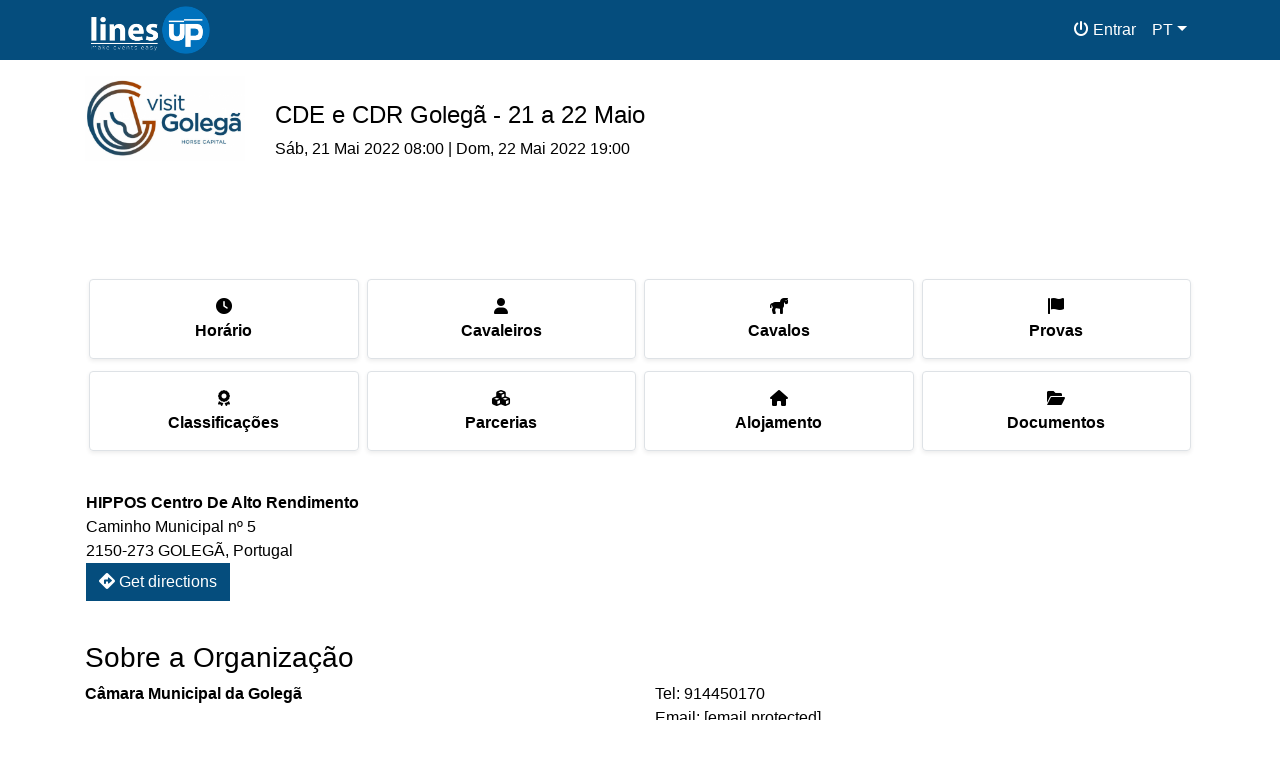

--- FILE ---
content_type: text/html; charset=UTF-8
request_url: https://events.linesup.pt/events/158?lang=pt_PT
body_size: 11275
content:

<!DOCTYPE html>
<html lang="pt-PT">
<head>
		<title>CDE e CDR Golegã - 21 a 22 Maio - linesup Events</title>

	<meta charset="UTF-8">
	<meta name="description" content="Uma nova maneira de gerir o seu evento. Cuidamos de tudo, para que não se tenha de preocupar com nada. Concursos equestres, bilhética, expositores, conferências, zonas de aquecimento.">
			<meta name='viewport' content='width=device-width, initial-scale=1.0, maximum-scale=5.0' >
		<meta property="og:title" content="CDE e CDR Golegã - 21 a 22 Maio">
	<meta property="og:description" content="Uma nova maneira de gerir o seu evento. Cuidamos de tudo, para que não se tenha de preocupar com nada. Concursos equestres, bilhética, expositores, conferências, zonas de aquecimento.">

		
		
			<link rel="canonical" href="https://events.linesup.pt/events/158?lang=pt_PT"/>
					<link rel="alternate" hreflang="en" href="https://events.linesup.pt/events/158?lang=en_US">
							<link rel="alternate" hreflang="en-GB" href="https://events.linesup.pt/events/158?lang=en_US">
								<link rel="alternate" hreflang="es" href="https://events.linesup.pt/events/158?lang=es_ES">
								<link rel="alternate" hreflang="pt-BR" href="https://events.linesup.pt/events/158?lang=pt_BR">
								<link rel="alternate" hreflang="fr_FR" href="https://events.linesup.pt/events/158?lang=fr_FR">
								<link rel="alternate" hreflang="it_IT" href="https://events.linesup.pt/events/158?lang=it_IT">
								<link rel="alternate" hreflang="de_DE" href="https://events.linesup.pt/events/158?lang=de_DE">
								<link rel="alternate" hreflang="nl_NL" href="https://events.linesup.pt/events/158?lang=nl_NL">
							
	<meta property="fb:app_id" content="">
	<meta property="og:locale" content="pt-PT">
	<meta property="og:site_name" content="linesup Events">
	<meta property="og:type" content="website">
	<meta property="og:url" content="https://events.linesup.pt/events/158?lang=pt_PT&=">
										<meta property="og:image" itemprop="image" content="https://storage.sbg.cloud.ovh.net/v1/AUTH_e8805ed365c042859e667613501582ac/linesup_live/res_073FF7EACA8E717351D343884E65FFD9_500x500.jpg">
									
			
	<meta name="mobile-web-app-capable" content="yes">
	
	<meta name="apple-mobile-web-app-capable" content="yes">
	<meta name="apple-mobile-web-app-status-bar-style" content="black">
	
			<link rel="manifest" href="https://events.linesup.pt/events/158/manifest.json">
		
			<link rel="shortcut icon" href="https://storage.sbg.cloud.ovh.net/v1/AUTH_e8805ed365c042859e667613501582ac/linesup_live/res_073FF7EACA8E717351D343884E65FFD9_500x500.jpg" sizes="32x32">
		<link rel="apple-touch-icon" href="https://storage.sbg.cloud.ovh.net/v1/AUTH_e8805ed365c042859e667613501582ac/linesup_live/res_073FF7EACA8E717351D343884E65FFD9_500x500.jpg">
	
	<style id="beforeThisStyle"></style>
			<link rel="stylesheet" href="https://events.linesup.pt/assetsv/4022c3e30617e7b608873224cf6017b8/min-css/members_events.min.css">
	
	<style>
		.iti__flag {background-image: url("https://events.linesup.pt/assets/libs/intltel-input/flags.png");}

		@media (-webkit-min-device-pixel-ratio: 2), (min-resolution: 192dpi) {
			.iti__flag {background-image: url("https://events.linesup.pt/assets/libs/intltel-input/flags@2x.png");}
		}
	</style>

	<script>
	var fdatepicker="DD/MM/YYYY";
	var fdatetimepicker="DD/MM/YYYY HH:mm";
	var ftimepicker="HH:mm";
	var base_url="https://events.linesup.pt/";
	var base_lang="pt_PT";
	var assets_url="https://events.linesup.pt/assets/";
	var assets_version_url="https://events.linesup.pt/assetsv/";
	var site_version="members_events";
	
	var mqtt_host = "wss://ws.linesup.pt:8095";
	var mqtt_peer_room = "";
	var mqtt_peer_is_master = false;
	var clientMqttClientId = sessionStorage.getItem(site_version + "_mqttid");


	var site_version="members_events";
			var fmBaseUrl="https://events.linesup.pt/events/158/";
		var currency_prefix="";
	var currency_sufix="";
	var currency_round=2;
	var currency_decsep='';
	var currency_thosep='';
					currency_prefix="";
				currency_sufix="€";
				currency_round=2;
				currency_decsep=',';
				currency_thosep='.';
					var datepicker_startdate='';
	var datetimepicker_startdate='';
				datepicker_startdate="2022-05-21";
			datetimepicker_startdate="2022-05-21 08:00:00";
			
	var LIBS = {
	// Chart libraries
	cookieconsent: [
		assets_version_url + "2.9.0/libs/cookieconsent/cookieconsent.css",
		assets_version_url + "2.9.0/libs/cookieconsent/cookieconsent.js"
	],
	quill: [
		assets_version_url + "2.0.0-rc.2/libs/quill/quill.snow.css",
		assets_version_url + "2.0.0-rc.2/libs/quill/quill.bubble.css",
		assets_version_url + "2.0.0-rc.2/libs/quill/quill.min.js"
	],
	infinite_viewer: [
		assets_version_url + "0.53.0/libs/infinite-viewer/moveable.min.js",
		assets_version_url + "1.26.3/libs/infinite-viewer/selecto.min.js",
		assets_version_url + "0.20.0/libs/infinite-viewer/ruler.min.js",
		assets_version_url + "0.29.1/libs/infinite-viewer/infinite-viewer.min.js",
	],	
	timekeeper: [
		assets_version_url + "1.0.1/libs/timekeeper/timekeeper_algeweb.js",
		assets_version_url + "1.0.14/libs/timekeeper/timekeeper_bridge.js",
		assets_version_url + "1.0.1/libs/timekeeper/timekeeper_dummy.js",
		assets_version_url + "1.0.1/libs/timekeeper/timekeeper_fdsble.js",
	],
	jquery_cookie: [
		assets_url + "libs/jquery.cookie/jquery.cookie.js"
	],
	filemanager: [
		assets_url + "libs/filemanager/filemanager.js"
	],
	leaflet: [
		assets_url + "libs/leaflet/leaflet.css",
		assets_url + "libs/leaflet/leaflet.js"
	],
	jquery_repeater: [
		assets_version_url + "1.2.4/libs/jquery.repeater/jquery.repeater.js" //Custom File
	],
	frappe_gantt: [
		assets_url + "libs/frappe-gantt/frappe-gantt.min.css",
		assets_url + "libs/frappe-gantt/frappe-gantt.min.js"
	],
	swiperjs: [
		assets_url + "libs/swiperjs/swiper-bundle.min.css",
		assets_url + "libs/swiperjs/swiper-bundle.min.js"
	],
	pdfjs: [
		assets_url + "libs/pdfjs/pdf_viewer.min.css",
		assets_url + "libs/pdfjs/pdf.min.js"
	],
	lightbox: [
		assets_url + "libs/lightbox/css/lightbox.min.css",
		assets_url + "libs/lightbox/js/lightbox.min.js"
	],
	jquery_ui: [
		assets_version_url + "1.13.1/libs/jquery-ui/jquery-ui.structure.min.css",
		assets_version_url + "1.13.1/libs/jquery-ui/jquery-ui.min.css",
		assets_version_url + "1.13.1/libs/jquery-ui/jquery-ui.theme.min.css",
		assets_version_url + "1.13.1/libs/jquery-ui/jquery-ui.min.js",
		assets_version_url + "1.13.1/libs/jquery-ui/jquery.ui.touch-punch.min.js"
	],
	editable: [
		assets_url + "libs/bootstrap-editable/bootstrap-editable.css",
		assets_url + "libs/bootstrap-editable/bootstrap-editable.min.js"
	],
	gridstack: [
		assets_url + "libs/gridstack/gridstack.min.css",
		assets_url + "libs/gridstack/gridstack-h5.min.js"
	],
	qrcode_draw: [
		assets_url + "libs/qrcode_draw/qrcode.min.js"
	],
	qrcode_reader: [
		assets_url + "libs/html5-qrcode/html5-qrcode.min.js"
	],
	signature_pad: [
		assets_url + "js/signature_pad.min.js"
	],
	lottie_player: [
		assets_url + "libs/lottie-player/lottie-player.js",
		assets_url + "libs/lottie-player/lottie-interactivity.min.js"
	],
	recaptcha: [
		"https://www.google.com/recaptcha/api.js"
	],
	chosen: [
		assets_url + "libs/chosen/chosen.min.css",
		assets_url + "libs/chosen/chosen.jquery.min.js"
	],
	mqtt: [
		assets_version_url + "5.3.5/libs/mqtt/mqtt.min.js"
	],
	simplepeer: [
		assets_version_url + "1.0.0/libs/simplepeer/simplepeer.min.js"
	],
	select2: [
		assets_url + "libs/select2/select2.full.min.js",
		assets_url + "libs/select2/select2.min.css",
		assets_url + "libs/select2/select2-bootstrap4.min.css"
	],
	moment: [
		assets_version_url + "2.30.1/libs/moment/moment.min.js",
		assets_version_url + "0.5.44/libs/moment/moment-timezone.min.js",
	],
	datetimepicker: [
		assets_version_url + "2.30.1/libs/moment/moment.min.js",
		assets_version_url + "0.5.44/libs/moment/moment-timezone.min.js",
		assets_url + "css/bootstrap-datetimepicker.min.css",
		assets_url + "js/bootstrap-datetimepicker.min.js"
	],
	pdfmake: [
		assets_url + "libs/pdfmake/pdfmake.min.js",
		assets_url + "libs/pdfmake/vfs_fonts.js",
	],
	datatables: [
		assets_url + "libs/pdfmake/pdfmake.min.js",
		assets_url + "libs/pdfmake/vfs_fonts.js",
		assets_version_url + "2.0.8/libs/datatables/datatables.min.css",
		assets_version_url + "2.0.8/libs/datatables/datatables.min.js"
	],
	datatables_init: [
		assets_version_url + "1.0.1/libs/datatables/init_datatables.js"
	],
	loadmore: [
		assets_version_url + "4.7.7/libs/handlebars/handlebars.min.js",
		assets_version_url + "4.7.7/libs/handlebars/handlebars-helper-x.js",
		assets_version_url + "1.0.2/libs/loadmore/loadmore.js"
	],
	fullcalendar: [
		assets_version_url + "2.30.1/libs/moment/moment.min.js",
		assets_version_url + "0.5.44/libs/moment/moment-timezone.min.js",
		//assets_url + "libs/fullcalendar/main.min.css",
		assets_version_url + "6.1.8/libs/fullcalendar/main.min.js",
		//assets_url + "libs/fullcalendar/locales-all.min.js"
	],
	fullcalendar_scheduler: [
		assets_version_url + "2.30.1/libs/moment/moment.min.js",
		assets_version_url + "0.5.44/libs/moment/moment-timezone.min.js",
		//assets_url + "libs/fullcalendar/main.min.css",
		assets_version_url + "6.1.14/libs/fullcalendar-scheduler/index.global.min.js",
		//assets_url + "libs/fullcalendar/locales-all.min.js"
	],
	dropzone: [
		assets_url + "libs/dropzone/dropzone.min.css",
		assets_url + "libs/dropzone/dropzone.min.js"
	],
	trumbowyg: [
		assets_version_url + "2.27.3/libs/trumbowyg/ui/trumbowyg.min.css",
		assets_version_url + "2.27.3/libs/trumbowyg/trumbowyg.min.js",
		assets_version_url + "2.27.3/libs/trumbowyg/plugins/fontsize/trumbowyg.fontsize.min.js",
		assets_version_url + "2.27.3/libs/trumbowyg/plugins/fontfamily/trumbowyg.fontfamily.min.js",
		assets_version_url + "2.27.3/libs/trumbowyg/plugins/colors/trumbowyg.colors.min.js",
		assets_version_url + "2.27.3/libs/trumbowyg/plugins/table/ui/trumbowyg.table.min.css",
		assets_version_url + "2.27.3/libs/trumbowyg/plugins/table/trumbowyg.table.min.js",
		assets_version_url + "2.27.3/libs/trumbowyg/plugins/mention/trumbowyg.mention.min.js",
	],
	phone_formater: [
		assets_url + "libs/intltel-input/intlTelInput.min.css",
		assets_url + "libs/intltel-input/jquery-mask/jquery.mask.min.js",
		assets_url + "libs/intltel-input/intlTelInput.min.js"
	],
	handlebars: [
		assets_version_url + "4.7.7/libs/handlebars/handlebars.min.js",
		assets_version_url + "4.7.7/libs/handlebars/handlebars-helper-x.js"
	],
	sweetalert2: [
		assets_version_url + "11.10.5/libs/sweetalert2/sweetalert2.min.css",
		assets_version_url + "11.10.5/libs/sweetalert2/sweetalert2.min.js"
	],
	filerobot_image_editor: [
		//assets_url + "libs/sweetalert2/sweetalert2.min.css",
		assets_url + "libs/filerobot-image-editor/filerobot-image-editor.min.js",
		assets_version_url + "1.0.0/libs/filerobot-image-editor/init.js",
	],
};	
	if(window.innerHeight==0){
		var intervalVH = setInterval(() => {
			if(window.innerHeight>0){
				document.documentElement.style.setProperty('--vh', (window.innerHeight * 0.01) + 'px');
				clearInterval(intervalVH);
			}
		}, 100);
	}else{
		document.documentElement.style.setProperty('--vh', (window.innerHeight * 0.01) + 'px');
	}
	
	window.onresize = function(){
		document.documentElement.style.setProperty('--vh', (window.innerHeight * 0.01) + 'px');
	}

	var Base64={
		encode : function(e){
			if(!e) return "";
			return btoa( unescape(encodeURIComponent(e)));
		},
		decode : function(e){
			if(!e) return "";
			return decodeURIComponent(escape(atob(e)));
		},
	};
</script>

<script src="https://events.linesup.pt/assetsv/3.7.1/libs/jquery/jquery.min.js"></script>

<script>
	$=jQuery;

	jQuery.expr[':'].Contains = function(a,i,m){
		return jQuery(a).text().replace(/\s/g, '').toUpperCase().indexOf(m[3].toUpperCase().replace(/\s/g, '') )>=0;
	};
	
	var loadedScripts={};
	var loadedScriptsQueue=[];
	var getMultiScriptsAjaxRunning=false;
	var getMultiScripts = function(arr) {
		var deferred = new jQuery.Deferred();

		arr.forEach(function(scr) {
			if(!loadedScripts[scr]){
				loadedScripts[scr]=scr;
				if(scr.endsWith("css")){
					let ss = document.createElement( "link" );
					ss.rel = "stylesheet";
					ss.crossorigin = "anonymous";
					ss.href = scr;
					let ref = document.getElementById("beforeThisStyle");
					// temporarily set media to something inapplicable to ensure it'll fetch without blocking render
					//ss.media = "only x";

					ref.parentNode.insertBefore( ss, ref);
				}else{
					loadedScriptsQueue.push({
						type: "ajax",
						url: scr
					});
				}
			}
		});
		loadedScriptsQueue.push({
			type: "promise",
			deferred: deferred
		});		
		
		getMultiScriptsAjax();	

		return deferred.promise();		
	}

	function getMultiScriptsAjax(){
		if(getMultiScriptsAjaxRunning) return;
		if(loadedScriptsQueue.length>0){
			getMultiScriptsAjaxRunning=true;
			let line=loadedScriptsQueue.slice(0, 1)[0];
			loadedScriptsQueue = loadedScriptsQueue.slice(1);
			if(line.type=="ajax"){
				let xhr = new XMLHttpRequest();
				
				xhr.open('GET', line.url, true);
				xhr.onreadystatechange = function() {
					if (xhr.readyState === 4) {
						if (xhr.status === 200) {
							try {
								let script = document.createElement('script');
								script.text = xhr.responseText;
								document.head.appendChild(script);
							} catch(error) {
								console.error(error);
							}
							
							getMultiScriptsAjaxRunning = false;
							getMultiScriptsAjax();
						} else {
							getMultiScriptsAjaxRunning = false;
							getMultiScriptsAjax();
						}
					}
				};

				xhr.send();
			}else if(line.type=="promise"){
				line.deferred.resolve({result: 1});
				getMultiScriptsAjaxRunning=false;
				if(loadedScriptsQueue.length>0){
					getMultiScriptsAjax();
				}
			}
		}
	}
</script>	<script src="https://events.linesup.pt/assetsv/08eb562c445c92b7ab3d6a2e132e3d3d/js/mqtt.js"></script>
</head>
<body color-scheme="light" class="theme-primary body_members_events  " style="">
	<!-- Load Facebook SDK for JavaScript -->
	<div id="fb-root"></div>
		
				<script type="text/plain" data-cookiecategory="analytics">
			(function(c,l,a,r,i,t,y){
				c[a]=c[a]||function(){(c[a].q=c[a].q||[]).push(arguments)};
				t=l.createElement(r);t.async=1;t.src="https://www.clarity.ms/tag/"+i;
				y=l.getElementsByTagName(r)[0];y.parentNode.insertBefore(t,y);
			})(window, document, "clarity", "script", "jiqq7ulql7");
		</script>
		
			<!-- Global site tag (gtag.js) - Google Analytics -->
		<script type="text/plain" data-cookiecategory="analytics" async src="https://www.googletagmanager.com/gtag/js?id=G-9EGWF1KC0F"></script>
		<script type="text/plain" data-cookiecategory="analytics">
		  window.dataLayer = window.dataLayer || [];
		  function gtag(){dataLayer.push(arguments);}
		  gtag('js', new Date());

		  gtag('config', 'G-9EGWF1KC0F');
		</script>

	
				<script type="application/ld+json">{"@context":"https:\/\/schema.org","@type":"BreadcrumbList","itemListElement":[{"@type":"ListItem","position":1,"item":{"@id":"https:\/\/events.linesup.pt\/events\/158\/","name":"CDE e CDR Goleg\u00e3 - 21 a 22 Maio"}}]}</script>
	
						<script type="application/ld+json">{"@context":"https:\/\/schema.org","@type":"Event","name":"CDE e CDR Goleg\u00e3 - 21 a 22 Maio","description":null,"startDate":"2022-05-21T08:00:00+00:00","endDate":"2022-05-22T19:00:00+00:00","eventStatus":"EventScheduled","eventAttendanceMode":"OfflineEventAttendanceMode","url":"https:\/\/events.linesup.pt\/events\/158\/","image":["https:\/\/storage.sbg.cloud.ovh.net\/v1\/AUTH_e8805ed365c042859e667613501582ac\/linesup_live\/res_073FF7EACA8E717351D343884E65FFD9_500x500.jpg"],"organizer":{"@type":"Organization","name":"C\u00e2mara Municipal da Goleg\u00e3","url":null,"logo":"https:\/\/storage.sbg.cloud.ovh.net\/v1\/AUTH_e8805ed365c042859e667613501582ac\/linesup_live\/res_7DB24A41C5B49BD4A4766A3E90580CAE_500x500.jpg"},"location":{"@type":"Place","address":{"@type":"PostalAddress","addressLocality":"GOLEG\u00c3","postalCode":"2150-273","streetAddress":"Caminho Municipal n\u00ba 5","addressCountry":"PT"},"name":"HIPPOS Centro De Alto Rendimento"}}</script>
				
	<div class="">

</div>
<script>
		
	// Inicialize o deferredPrompt para posteriormente mostrar o prompt de instalação do navegador.
	let deferredPrompt;

	window.addEventListener('beforeinstallprompt', (e) => {
		// Impede que o mini-infobar apareça em mobile
		//e.preventDefault();
		// Guarda evento para que possa ser disparado depois.
		deferredPrompt = e;
		// Atualiza UI notifica usuário que pode instalar PWA
		//showInstallPromotion();
		// Opcionalmente, enviar eventos de analytics que promo de instalação PWA foi mostrado.
		console.log(`'beforeinstallprompt' event was fired.`);
	});

	window.addEventListener('appinstalled', () => {
		// Esconder a promoção de instalação fornecida pela app
		//hideInstallPromotion();
		// Limpar o deferredPrompt para que seja coletado
		deferredPrompt = null;
		// Opcionalmente, enviar evento de analytics para indicar instalação com sucesso
		console.log('PWA was installed');
	});

	function install_current(){
		if (!deferredPrompt) {
			return;
		}
		
		deferredPrompt.prompt().then(function(result){
			console.log(`Install prompt was: ${result.outcome}`);
			deferredPrompt = null;
			//installButton.setAttribute("hidden", "");
		});
	}

</script>	<header>
		<nav class="navbar navbar-expand-md navbar-dark nav_top fixed-top p-0 border-0 bg-header">
			<div class="container">
				<a href="https://events.linesup.pt/" class="navbar-brand">
					<img style="height:100%;" alt="logo" title="Linesup" src="https://events.linesup.pt/assets/images/logo_white.png" />
				</a>
								<button class="navbar-toggler" type="button" data-toggle="collapse" data-target="#navbarCollapse" aria-controls="navbarCollapse" aria-expanded="false" aria-label="Toggle navigation">
					<span class="navbar-toggler-icon"></span>
				</button>
				<div class="collapse navbar-collapse justify-content-end" id="navbarCollapse">
					<ul class="navbar-nav">
						<li class="nav-item"><a class="nav-link  "  href="https://events.linesup.pt/login"><i class='menu-icon fa-solid fa-power-off'></i> <span class="menu-text">Entrar</span></a></li><li class="nav-item has-submenu dropdown "><span class="nav-link pointer  dropdown-toggle "  id="navbarDropdownMenuLink1" data-toggle="dropdown" data-display="static" aria-haspopup="true" aria-expanded="false"  ><span class="menu-text">PT</span></span><div class="dropdown-menu dropdown-menu-right" aria-labelledby="navbarDropdownMenuLink1" style=''><a class="dropdown-item is-submenu is-submenu-1 active " href="https://events.linesup.pt/events/158?lang=pt_PT"><img class='menu-img' src='https://events.linesup.pt/assets/images/countries/pt.png'> <span class="menu-text">Português (Portugal)</span></a><a class="dropdown-item is-submenu is-submenu-1" href="https://events.linesup.pt/events/158?lang=en_US"><img class='menu-img' src='https://events.linesup.pt/assets/images/countries/us.png'> <span class="menu-text">English</span></a><a class="dropdown-item is-submenu is-submenu-1" href="https://events.linesup.pt/events/158?lang=es_ES"><img class='menu-img' src='https://events.linesup.pt/assets/images/countries/es.png'> <span class="menu-text">Español</span></a><a class="dropdown-item is-submenu is-submenu-1" href="https://events.linesup.pt/events/158?lang=pt_BR"><img class='menu-img' src='https://events.linesup.pt/assets/images/countries/br.png'> <span class="menu-text">Português (Brazil)</span></a><a class="dropdown-item is-submenu is-submenu-1" href="https://events.linesup.pt/events/158?lang=fr_FR"><img class='menu-img' src='https://events.linesup.pt/assets/images/countries/fr.png'> <span class="menu-text">Français</span></a><a class="dropdown-item is-submenu is-submenu-1" href="https://events.linesup.pt/events/158?lang=it_IT"><img class='menu-img' src='https://events.linesup.pt/assets/images/countries/it.png'> <span class="menu-text">Italiano</span></a><a class="dropdown-item is-submenu is-submenu-1" href="https://events.linesup.pt/events/158?lang=de_DE"><img class='menu-img' src='https://events.linesup.pt/assets/images/countries/de.png'> <span class="menu-text">Deutsche</span></a><a class="dropdown-item is-submenu is-submenu-1" href="https://events.linesup.pt/events/158?lang=nl_NL"><img class='menu-img' src='https://events.linesup.pt/assets/images/countries/nl.png'> <span class="menu-text">Dutch</span></a></div></li>					</ul>
				</div>
			</div>
		</nav>
	</header>


<div class="modal fade modal-right small" id="modalSideMenu"  role="dialog">
	<div class="modal-dialog modal-lg" role="document">
		<div class="modal-content">
			<div class="modal-header ">
				<h4 class="modal-title">
					Menu
				</h4>
				<div class="w-50 ml-auto text-right">
					<button type="button" class="close" data-dismiss="modal" aria-label="Close"><span aria-hidden="true">&times;</span></button>
				</div>
			</div>
			<div class="modal-body">
				<div class="row">
					<div class="col-12" style="height: 100vh">	
						<div class="w-100">
							<ul class="navbar-nav pl-2">
																											<li class="nav-item  active ">
											<a class="nav-link " href="https://events.linesup.pt/events">
												Eventos											</a>
										</li>
																			<li class="nav-item  active ">
											<a class="nav-link " href="https://events.linesup.pt/events/158?lang=pt_PT">
												Português (Portugal)											</a>
										</li>
																			<li class="nav-item ">
											<a class="nav-link " href="https://events.linesup.pt/events/158?lang=en_US">
												English											</a>
										</li>
																			<li class="nav-item ">
											<a class="nav-link " href="https://events.linesup.pt/events/158?lang=es_ES">
												Español											</a>
										</li>
																			<li class="nav-item ">
											<a class="nav-link " href="https://events.linesup.pt/events/158?lang=pt_BR">
												Português (Brazil)											</a>
										</li>
																			<li class="nav-item ">
											<a class="nav-link " href="https://events.linesup.pt/events/158?lang=fr_FR">
												Français											</a>
										</li>
																			<li class="nav-item ">
											<a class="nav-link " href="https://events.linesup.pt/events/158?lang=it_IT">
												Italiano											</a>
										</li>
																			<li class="nav-item ">
											<a class="nav-link " href="https://events.linesup.pt/events/158?lang=de_DE">
												Deutsche											</a>
										</li>
																			<li class="nav-item ">
											<a class="nav-link " href="https://events.linesup.pt/events/158?lang=nl_NL">
												Dutch											</a>
										</li>
																								</ul>
							<hr/>
															<div class="row sideUserBG pt-3 pb-3">
									<div class="userName col">
										<a href="https://events.linesup.pt/login">Login</a>
									</div>
								</div>
																						<ul class="navbar-nav pl-2">
																			<li class="nav-item ">
											<a class="nav-link " href="https://linesup.pt/pt/sobre-nos/">
												Sobre nós											</a>
										</li>
																			<li class="nav-item ">
											<a class="nav-link " href="https://linesup.pt/pt/politica-privacidade/">
												Politica de Privacidade											</a>
										</li>
																			<li class="nav-item ">
											<a class="nav-link " href="https://linesup.pt/pt/termos-e-condicoes/">
												Termos e Condições											</a>
										</li>
																			<li class="nav-item ">
											<a class="nav-link " href="https://linesup.pt/pt/contactos/">
												Contactos											</a>
										</li>
																	</ul>
													</div>
					</div>
				</div>
			</div>
		</div><!-- /.modal-content -->
	</div><!-- /.modal-dialog -->
</div><!-- /.modal -->

<div class="modal fade modal-right small" id="modalUser"  role="dialog">
	<div class="modal-dialog modal-lg" role="document">
		<div class="modal-content">
			<div class="modal-header ">
				<h4 class="modal-title">
					Perfil
				</h4>
				<div class="w-50 ml-auto text-right">
					<button type="button" class="close" data-dismiss="modal" aria-label="Close"><span aria-hidden="true">&times;</span></button>
				</div>
			</div>
			<div class="modal-body pt-0">
				
			</div>
		</div><!-- /.modal-content -->
	</div><!-- /.modal-dialog -->
</div><!-- /.modal -->

<script>
	$(document).ready(function () {
		$("body").css("padding-top", $(".nav_top").outerHeight());
	});
</script>
<div class="content-wrapper">
	<main>
		<div id="content" class="page-container">
			<div class="header-modal iframe_show">
				<button class="close" type="button" onclick="if(typeof window.frameElement!='undefined'){parent.closeIframeModal(window.frameElement, 'gofull', '', '');}">
					<i class="fa-solid fa-maximize fa-fw"></i>
				</button>
												<h5 class="modal-title">
									</h5>
				<div class="modal-actions">
										<button class="close" type="button" onclick="if(typeof window.frameElement!='undefined'){parent.closeIframeModal(window.frameElement, 'close', '', '');}">
						<i class="fa-solid fa-xmark fa-fw"></i>
					</button>
				</div>
			</div>
<style>
	:root{
			}
</style>
		

	
	<section id="pu" class="content contentView">
		<div class="container-fluid bgHeader">
			<div class="container">
				<div class="row pt-3 pb-3">
					<div class="col-3 col-lg-2">
						<a class="w-100" href="https://events.linesup.pt/events/158/">
							<img class="w-100" alt="Event Logo" title="Event logo" src="https://storage.sbg.cloud.ovh.net/v1/AUTH_e8805ed365c042859e667613501582ac/linesup_live/res_073FF7EACA8E717351D343884E65FFD9_500x500.jpg" />
						</a>
					</div>
					<div class="col-9 col-lg-10 align-self-end">
						<h1 class="h4 d-none d-sm-block"><a href="https://events.linesup.pt/events/158/">CDE e CDR Golegã - 21 a 22 Maio</a></h1>
						<h1 class="h6 d-block d-sm-none"><a href="https://events.linesup.pt/events/158/">CDE e CDR Golegã - 21 a 22 Maio</a></h1>
						<span class="d-none d-sm-block">Sáb, 21 Mai 2022 08:00 | Dom, 22 Mai 2022 19:00</span>
					</div>
											<div class="col-12 pt-2 text-center d-block d-sm-none">
							Sáb, 21 Mai 2022 08:00 | Dom, 22 Mai 2022 19:00						</div>
									</div>
			</div>
		</div>
		
		
					<div class="container-fluid menu-tabs">
				<div class="container p-0">
					<ul class="nav nav-scroll" id="bt-tab_menu">
													<li class="nav-item  active ">
								<a 
									class="nav-link "
									href="https://events.linesup.pt/events/158/"
								>
									O Evento								</a>
							</li>
													<li class="nav-item ">
								<a 
									class="nav-link "
									href="https://events.linesup.pt/events/158/timeline"
								>
									Horário								</a>
							</li>
													<li class="nav-item ">
								<a 
									class="nav-link "
									href="https://events.linesup.pt/events/158/inscriptions"
								>
									Cavaleiros								</a>
							</li>
													<li class="nav-item ">
								<a 
									class="nav-link "
									href="https://events.linesup.pt/events/158/horses"
								>
									Cavalos								</a>
							</li>
													<li class="nav-item ">
								<a 
									class="nav-link "
									href="https://events.linesup.pt/events/158/competitions"
								>
									Provas								</a>
							</li>
													<li class="nav-item ">
								<a 
									class="nav-link "
									href="https://events.linesup.pt/events/158/scoresummaries"
								>
									Classificações								</a>
							</li>
													<li class="nav-item ">
								<a 
									class="nav-link "
									href="https://events.linesup.pt/events/158/sponsors"
								>
									Parcerias								</a>
							</li>
													<li class="nav-item ">
								<a 
									class="nav-link "
									href="https://events.linesup.pt/events/158/accommodation"
								>
									Alojamento								</a>
							</li>
													<li class="nav-item ">
								<a 
									class="nav-link "
									href="https://events.linesup.pt/events/158/documents"
								>
									Documentos								</a>
							</li>
											</ul>
				</div>
			</div>
		
			
	<div class="container-fluid">
		<div class="container mt-md-5">
		
			<div class="container mt-3">
			<div class="row">
									<div class="col-6 col-sm-3 p-1">
						<a class="btnMobHome" style="" href="https://events.linesup.pt/events/158/timeline">
							<div class="text-center">
								<i class="fa-solid fa-clock"></i><br>								<span class="font-weight-bold">Horário</span>
							</div>
						</a>
					</div>
									<div class="col-6 col-sm-3 p-1">
						<a class="btnMobHome" style="" href="https://events.linesup.pt/events/158/inscriptions">
							<div class="text-center">
								<i class="fa-solid fa-user"></i><br>								<span class="font-weight-bold">Cavaleiros</span>
							</div>
						</a>
					</div>
									<div class="col-6 col-sm-3 p-1">
						<a class="btnMobHome" style="" href="https://events.linesup.pt/events/158/horses">
							<div class="text-center">
								<i class="fa-solid fa-horse"></i><br>								<span class="font-weight-bold">Cavalos</span>
							</div>
						</a>
					</div>
									<div class="col-6 col-sm-3 p-1">
						<a class="btnMobHome" style="" href="https://events.linesup.pt/events/158/competitions">
							<div class="text-center">
								<i class="fa-solid fa-flag"></i><br>								<span class="font-weight-bold">Provas</span>
							</div>
						</a>
					</div>
									<div class="col-6 col-sm-3 p-1">
						<a class="btnMobHome" style="" href="https://events.linesup.pt/events/158/scoresummaries">
							<div class="text-center">
								<i class="fa-solid fa-award"></i><br>								<span class="font-weight-bold">Classificações</span>
							</div>
						</a>
					</div>
									<div class="col-6 col-sm-3 p-1">
						<a class="btnMobHome" style="" href="https://events.linesup.pt/events/158/sponsors">
							<div class="text-center">
								<i class="fa-solid fa-cubes"></i><br>								<span class="font-weight-bold">Parcerias</span>
							</div>
						</a>
					</div>
									<div class="col-6 col-sm-3 p-1">
						<a class="btnMobHome" style="" href="https://events.linesup.pt/events/158/accommodation">
							<div class="text-center">
								<i class="fa-solid fa-home"></i><br>								<span class="font-weight-bold">Alojamento</span>
							</div>
						</a>
					</div>
									<div class="col-6 col-sm-3 p-1">
						<a class="btnMobHome" style="" href="https://events.linesup.pt/events/158/documents">
							<div class="text-center">
								<i class="fa-solid fa-folder-open"></i><br>								<span class="font-weight-bold">Documentos</span>
							</div>
						</a>
					</div>
							</div>
		</div>
		
	

			<div class="row">
			<div class="col-12 mt-3 p-3 bg-box d-flex justify-content-center align-items-center">
				<div class="w-100">
					<span style="font-weight:bold;">HIPPOS Centro De Alto Rendimento</span><br>
					<span class="">Caminho Municipal nº 5</span><br>
					<span class="">2150-273 GOLEGÃ, Portugal</span><br>
											<a class="btn btn-primary" href="https://www.google.com/maps/dir//39.4075476,-8.4738185" target="_BLANK"><i class="fa-solid fa-diamond-turn-right"></i> Get directions</a>
									</div>
			</div>
		</div>
	</div>


	<div class="container">
		<div class="row">
			<div class="col-12 mt-4">
				<h2 class="h3">
					Sobre a Organização				</h2>
			</div>
		</div>
					<div class="row">
				<div class="col-12 col-sm-6">
					<span style="font-weight:bold;">Câmara Municipal da Golegã</span><br>
									</div>
				<div class="col-12 col-sm-6">
											<span class="">Tel: <a href="tel:914450170">914450170</a></span><br>
																<span class="">Email: <a href="/cdn-cgi/l/email-protection#3756194758595452447744564758194743"><span class="__cf_email__" data-cfemail="54357a243b3a373127142735243b7a2420">[email&#160;protected]</span></a></span><br>
														</div>
			</div>
			</div>
	</div>
	</section>
		</div>
	</main>
								<nav class="bottom-navigation d-sm-none iframe_hide">
				<ul class="list-unstyled">
																		<li class="nav-item   active ">
								<a onclick="" href="https://events.linesup.pt/events/158/">
																			<span class="menu-icon fa-solid fa-solid fa-house"></span>
																												<span class="menu-text">Evento</span>
																	</a>
							</li>
																								<li class="nav-item  ">
								<a onclick="" href="https://events.linesup.pt/events/158/timeline">
																			<span class="menu-icon fa-solid fa-solid fa-calendar-days"></span>
																												<span class="menu-text">Horário</span>
																	</a>
							</li>
																								<li class="nav-item  ">
								<a onclick="" href="https://events.linesup.pt/events/158/my">
																			<span class="menu-icon fa-solid fa-solid fa-user"></span>
																												<span class="menu-text">Perfil</span>
																	</a>
							</li>
															</ul>
			</nav>
			</div>
						<div class="container-fluid footer bg-dark text-light pt-4">
				<div class="container paddingTop">
					<div class="row footer-wrapper pb-5">
						<div class="col-12 col-md-4">
							<h2>LINES UP</h2>
							<ul>
											<li 
				style="list-style: none;" 
				class=""
							>
				<a 
					class="" 
					href="https://linesup.pt/pt/sobre-nos/"
									>
															<span class="menu-text">
						Sobre nós											</span>
									</a>
							</li>			<li 
				style="list-style: none;" 
				class=""
							>
				<a 
					class="" 
					href="https://linesup.pt/pt/politica-privacidade/"
									>
															<span class="menu-text">
						Politica de Privacidade											</span>
									</a>
							</li>			<li 
				style="list-style: none;" 
				class=""
							>
				<a 
					class="" 
					href="https://linesup.pt/pt/termos-e-condicoes/"
									>
															<span class="menu-text">
						Termos e Condições											</span>
									</a>
							</li>			<li 
				style="list-style: none;" 
				class=""
							>
				<a 
					class="" 
					href="https://linesup.pt/pt/contactos/"
									>
															<span class="menu-text">
						Contactos											</span>
									</a>
							</li>							</ul>
						</div>

						<div class="col-12 col-md-4">
							<h2>O SOFTWARE</h2>
							<ul>
											<li 
				style="list-style: none;" 
				class=""
							>
				<a 
					class="" 
					href="https://linesup.pt/pt/areas/gestao-de-eventos/"
									>
															<span class="menu-text">
						Gestão de Eventos											</span>
									</a>
							</li>							</ul>
						</div>
						<div class="col-12 col-md-4">
							<div class="footer_social spacer_top">
								<h2>SIGA-NOS</h2>
								<div class="mt-2 w-100 social">
									<a class="text-white" target="_blank" title="Facebook" href="https://www.facebook.com/linesup.pt"><span><i class="fab fa-facebook-f"></i></span></a>
									<a class="text-white" target="_blank" title="Instagram" href="https://www.instagram.com/linesup.pt"><span><i class="fab fa-instagram"></i></span></a>
								</div>
							</div>
						</div>
					</div>
				</div>
			</div>
		
		<script data-cfasync="false" src="/cdn-cgi/scripts/5c5dd728/cloudflare-static/email-decode.min.js"></script><script>
			function formatReceivedCheckout(data){
				//$("#user_total").show();
				//$("#user_total2").show();
				if(data.totalitems==0){
					//$(".wrapTotalItemBadge").hide();
					//$("#float-cart").load(location.href + " #float-cart");
				}else{
					//$(".wrapTotalItemBadge").show();
					//$(".totalItemBadge").html(data.totalitems);
					//$(".totalItemBadge-float").html(data.totalitems);
					//$(".totalItemBadge-float-s").html(data.totalitems);
					//$("#float-cart").load(location.href + " #float-cart");
				}
				$(".totalItemBadge").html(data.totalitems + " (" + data.totalhtml + ")");
				$(".cartTotalPrice").html(data.totalhtml);
				$(".cartSubtotalPrice").html(data.subtotalhtml);
				$(".cartTotalnotimePrice").html(data.totalnotimehtml);
				//$(".totalPrice-cart-float").html(data.subtotalhtml);
			}

			function errorReceivedCheckout(data){
				console.log(data);
			}
			$(window).scroll(function(){
				if ($(window).scrollTop() >= 600) {
					$('.headerNav').addClass('position-fixed');
					$('.headerNav').addClass('mtop-fixed');
					$('.headerNav').addClass('one-edge-shadow');
				}
				else {
					$('.headerNav').removeClass('position-fixed');
					$('.headerNav').removeClass('mtop-fixed');
					$('.headerNav').removeClass('one-edge-shadow');
				}
				
			});
		</script>
			<div class="clearfix"></div>

		<div id="pageloader">
			<div class="pageloaderWrapper">
				<img src="https://events.linesup.pt/assets/images/spinner.gif" alt="processing..." />
			</div>		
		</div>

		<div class="modal fade modal-right" id="modalView"  role="dialog">
			<div class="modal-dialog" role="document">
				<div class="modal-content">
					<div class="modal-header">
						<span class="modal-title">
							<span class="span-title"></span>
						</span>
						<div class="w-50 ml-auto text-right">
							<a class="modal-more btn btn-info btn-sm" href="#">
								VER MAIS
							</a>
							<a class="modal-more-edit btn btn-success btn-sm" href="#">
								EDITAR
							</a>
							<button type="button" class="close" data-dismiss="modal" aria-label="Close"><span aria-hidden="true">&times;</span></button>
						</div>
					</div>
					<div class="modal-body shortInfo">
					</div>
				</div><!-- /.modal-content -->
			</div><!-- /.modal-dialog -->
		</div><!-- /.modal -->

		<div class="modal fade modal-left small" id="modalLeft"  role="dialog">
			<div class="modal-dialog" role="document">
				<div class="modal-content">
					<div class="modal-header " style="">
						<span class="modal-title">
							<span class="span-title"></span>
						</span>
						<div class="w-50 ml-auto text-right">
							<button type="button" class="close" data-dismiss="modal" aria-label="Close"><span aria-hidden="true">&times;</span></button>
						</div>
					</div>
					<div class="modal-body shortInfo">

					</div>
				</div><!-- /.modal-content -->
			</div><!-- /.modal-dialog -->
		</div><!-- /.modal -->

		<div id="modalIframe"
			class="modal fade animated modalIframe"			
			style="z-index: 3500;" 
			role="dialog"
			aria-hidden="true">

			<!-- dialog -->
			<div class="modal-dialog">

				<!-- content -->
				<div class="modal-content">
					<!-- body -->
					<div class="modal-body p-0" style="bottom:0;">
						<div class="divLoading">
							<div class="header-modal">
								<h5 class="modal-title">
									<!-- Edit -->
								</h5>
								<div class="modal-actions">
									<button class="close" type="button" data-dismiss="modal" aria-label="Close">
										<i class="fa-solid fa-xmark fa-fw"></i>
									</button>
								</div>
							</div>
							<div class="p-3">
								<img style="max-width:100%;max-height:100%;width:100px" src="https://events.linesup.pt/assets/images/spinner.gif" alt="processing..." />
							</div>
						</div>
						<iframe src="" class="" width="100%" height="100%" style="border:0;">
						
						</iframe>
					</div>
				</div><!-- /.modal-content -->
			</div><!-- /.modal-dialog -->
		</div><!-- /.modal -->

		
		<div class="modal fade small modal-right" id="modalTakeWebcam"  role="dialog">
			<div class="modal-dialog modal-lg" role="document">
				<div class="modal-content">
					<div class="modal-header " style="">
						<span class="modal-title">
							<span class="span-title">Tirar foto</span>
						</span>
						<div class="w-50 ml-auto text-right">
							<button type="button" class="close" data-dismiss="modal" aria-label="Close"><span aria-hidden="true">&times;</span></button>
						</div>
					</div>
					<div class="modal-body">
						<video id="webcam_video" class="ratio1_1" width="100%" autoplay></video>
						<button class="btn mt-3 btn-block btn-success" type="button" onclick="webcam_takePicture();">Tirar foto</button>
					</div>
				</div><!-- /.modal-content -->
			</div><!-- /.modal-dialog -->
		</div><!-- /.modal -->

		<div class="modal fade small modal-right" id="modalSearchImage"  role="dialog">
			<div class="modal-dialog modal-lg" role="document">
				<div class="modal-content">
					<div class="modal-header " style="">
						<span class="modal-title">
							<span class="span-title">Procurar foto</span>
						</span>
						<div class="w-50 ml-auto text-right">
							<button type="button" class="close" data-dismiss="modal" aria-label="Close"><span aria-hidden="true">&times;</span></button>
						</div>
					</div>
					<div class="modal-body">
						<div class="row">
							<div class="col" style=""><div class="form-group "><input type="text" name="txModalSearchImageName" value="" class="form-control" id="txModalSearchImageName"  />
</div></div>							<div class="col-auto">
								<button type="button" class="btn btn-primary" onclick="image_SearchImageSearch();">Search</button>
							</div>					
						</div>
						
						<div class="row">
							<div class="col-12">
								<div class="content">

								</div>
							</div>
						</div>
					</div>
				</div><!-- /.modal-content -->
			</div><!-- /.modal-dialog -->
		</div><!-- /.modal -->

		
<script src="https://events.linesup.pt/assetsv/4.6.2/libs/bootstrap/bootstrap.bundle.min.js" crossorigin="anonymous"></script>

<script src="https://events.linesup.pt/assetsv/0.6.12/js/perfect-scrollbar.jquery.js" type="text/javascript"></script>
<script src="https://events.linesup.pt/assetsv/1.0.2/js/pace.min.js" type="text/javascript"></script>

<script src="https://events.linesup.pt/assetsv/fd7f02b42b395709404345879717c5e1/js/base.js"></script>
<script src="https://events.linesup.pt/assetsv/1f4386ce59008cede12c13220857ba37/js/init.js"></script>

<script type="text/javascript">
	function showCrispChat(){
			}
</script>

<script>
	$.fn.modal.Constructor.prototype.enforceFocus = function() {};



</script>

	<script>
		window.addEventListener('load', function(){
			if(typeof getMultiScripts != "undefined") getMultiScripts(LIBS["cookieconsent"]).done(function(){
				// obtain plugin
				var cc = initCookieConsent();

				// run plugin with your configuration
				cc.run({
					current_lang: 'en',
					hide_from_bots: true,
					autoclear_cookies: true,                   // default: false
					//theme_css: assets_url + "libs/cookieconsent/cookieconsent.css",  // 🚨 replace with a valid path
					page_scripts: true,                        // default: false

					// delay: 0,                               // default: 0
					// auto_language: '',                      // default: null; could also be 'browser' or 'document'
					// autorun: true,                          // default: true
					//force_consent: true,                   	// default: false
					// hide_from_bots: false,                  // default: false
					// remove_cookie_tables: false             // default: false
					cookie_name: 'cc_cookie2',               // default: 'cc_cookie'
					// cookie_expiration: 182,                 // default: 182 (days)
					// cookie_necessary_only_expiration: 182   // default: disabled
					cookie_domain: "",       // default: current domain
					// cookie_path: '/',                       // default: root
					// cookie_same_site: 'Lax',                // default: 'Lax'
					// use_rfc_cookie: false,                  // default: false
					// revision: 0,
					// default: 0


					gui_options: {
						consent_modal: {
							layout: 'box',               // box/cloud/bar
							position: 'bottom right',     // bottom/middle/top + left/right/center
							transition: 'slide',           // zoom/slide
							swap_buttons: false            // enable to invert buttons
						},
						settings_modal: {
							layout: 'bar',                 // box/bar
							// position: 'left',           // left/right
							transition: 'slide'            // zoom/slide
						}
					},


					onFirstAction: function(user_preferences, cookie){
						// callback triggered only once on the first accept/reject action
					},

					onAccept: function (cookie) {
						// callback triggered on the first accept/reject action, and after each page load
					},

					onChange: function (cookie, changed_categories) {
						// callback triggered when user changes preferences after consent has already been given
					},
					languages: {
						'en': {
							consent_modal: {
								title: 'We use cookies!',
								description: 'Hi, this website uses essential cookies to ensure its proper operation and tracking cookies to understand how you interact with it. The latter will be set only after consent. <button type="button" data-cc="c-settings" class="cc-link">Let me choose</button>',
								primary_btn: {
									text: 'Accept all',
									role: 'accept_all'              // 'accept_selected' or 'accept_all'
								},
								secondary_btn: {
									text: 'Reject all',
									role: 'accept_necessary'        // 'settings' or 'accept_necessary'
								}
							},
							settings_modal: {
								title: 'Cookie preferences',
								save_settings_btn: 'Save settings',
								accept_all_btn: 'Accept all',
								reject_all_btn: 'Reject all',
								close_btn_label: 'Close',
								cookie_table_headers: [
									{col1: 'Name'},
									{col2: 'Domain'},
									{col3: 'Expiration'},
									{col4: 'Description'}
								],
								blocks: [
									{
										title: 'Cookie usage 📢',
										description: 'I use cookies to ensure the basic functionalities of the website and to enhance your online experience. You can choose for each category to opt-in/out whenever you want. For more details relative to cookies and other sensitive data, please read the full <a href="#" class="cc-link">privacy policy</a>.'
									}, {
										title: 'Strictly necessary cookies',
										description: 'These cookies are essential for the proper functioning of my website. Without these cookies, the website would not work properly',
										toggle: {
											value: 'necessary',
											enabled: true,
											readonly: true          // cookie categories with readonly=true are all treated as "necessary cookies"
										}
									}, {
										title: 'Performance and Analytics cookies',
										description: 'These cookies allow the website to remember the choices you have made in the past',
										toggle: {
											value: 'analytics',     // your cookie category
											enabled: false,
											readonly: false
										},
										cookie_table: [             // list of all expected cookies
											{
												col1: '^_ga',       // match all cookies starting with "_ga"
												col2: 'google.com',
												col3: '2 years',
												col4: 'description ...',
												is_regex: true
											},
											{
												col1: '_gid',
												col2: 'google.com',
												col3: '1 day',
												col4: 'description ...',
											}
										]
									}, {
										title: 'Advertisement and Targeting cookies',
										description: 'These cookies collect information about how you use the website, which pages you visited and which links you clicked on. All of the data is anonymized and cannot be used to identify you',
										toggle: {
											value: 'targeting',
											enabled: false,
											readonly: false
										}
									}, {
										title: 'More information',
										description: 'For any queries in relation to our policy on cookies and your choices, please <a class="cc-link" href="https://linesup.pt/pt/contactos/">contact us</a>.',
									}
								]
							}
						}
					}
				});
			});
		});
	</script>
	<script defer src="https://static.cloudflareinsights.com/beacon.min.js/vcd15cbe7772f49c399c6a5babf22c1241717689176015" integrity="sha512-ZpsOmlRQV6y907TI0dKBHq9Md29nnaEIPlkf84rnaERnq6zvWvPUqr2ft8M1aS28oN72PdrCzSjY4U6VaAw1EQ==" data-cf-beacon='{"version":"2024.11.0","token":"994c31e682a1438aa518ee810c842f22","r":1,"server_timing":{"name":{"cfCacheStatus":true,"cfEdge":true,"cfExtPri":true,"cfL4":true,"cfOrigin":true,"cfSpeedBrain":true},"location_startswith":null}}' crossorigin="anonymous"></script>
</body>
</html>


--- FILE ---
content_type: application/javascript
request_url: https://events.linesup.pt/assetsv/fd7f02b42b395709404345879717c5e1/js/base.js
body_size: 2319
content:

function getQueryFromUrl(url, args){
	let arr={};
	let base_url = "";
	if(url.indexOf('?')>-1){
		base_url = url.substring(0, url.indexOf('?'));
		let hash;
		let hashes = url.substring(url.indexOf('?') + 1).split('&');
		if(hashes.length>0 && hashes[0]!=base_url){
			for(let i = 0; i < hashes.length; i++)
			{
				hash = hashes[i].split('=');
				arr[hash[0]] = hash[1];
			}
		}
	}else{
		base_url = url;
	}
	
	if(typeof args=="object"){
		for(let k of Object.keys(args)){
			arr[k] = args[k];
		}
	}

	let url2 = new URL(base_url);
	url2.search = new URLSearchParams(arr);
	return url2.toString();
}

function isValidHttpUrl(string) {
	let url;
	
	try {
		url = new URL(string);
	} catch (_) {
		return false;  
	}

	return url.protocol === "http:" || url.protocol === "https:";
}

function shareLink(title, url, text){
	if (navigator.share) {
		navigator.share({
			title: title,
			url: url,
			text: text
		}).then(() => {
			console.log('Thanks for sharing!');
		})
			.catch(console.error);
	} else {
		//shareDialog.classList.add('is-open');
	}
}

function setConfig(file, key, value){
	//let js=localStorage.getItem(file, 'Tom');
	if(typeof value=="object"){
		localStorage.setItem(file + "_" + key, JSON.stringify(value));
	}else{
		localStorage.setItem(file + "_" + key, value);
	}	
}
function getConfig(file, key, def=""){
	let js=localStorage.getItem(file + "_" + key);
	if(typeof js=="undefined" || js==null || js=="") return def;
	try{
		return JSON.parse(js);
	}catch(ex){
		return js;
	}
}
function getConfigString(file, key, def=""){
	let js=localStorage.getItem(file + "_" + key);
	if(typeof js=="undefined" || js==null || js=="") return def;
	return js;
}

function dataURLtoFile(dataurl, filename) {
			
	var arr = dataurl.split(','),
		mime = arr[0].match(/:(.*?);/)[1],
		bstr = atob(arr[1]), 
		n = bstr.length, 
		u8arr = new Uint8Array(n);
		
	while(n--){
		u8arr[n] = bstr.charCodeAt(n);
	}
	
	return new File([u8arr], filename, {type:mime});
}
function urltoFile(url, filename, mimeType){
	return (fetch(url)
		.then(function(res){return res.arrayBuffer();})
		.then(function(buf){return new File([buf], filename, {type:mimeType});})
	);
}

function isFullScreen() { 
	return Boolean(
	 	document.fullscreenElement ||
		document.webkitFullscreenElement ||
		document.mozFullScreenElement ||
		document.msFullscreenElement
	);
}

function toggleFullScreen() {
	if (!isFullScreen()) {  // current working methods
		doFullScreen();
	} else {
		cancelFullScreen();
	}
}

function doFullScreen() {
	if (!isFullScreen()) {  // current working methods
		if (document.documentElement.requestFullscreen) {
			document.documentElement.requestFullscreen();
		} else if (document.documentElement.mozRequestFullScreen) {
			document.documentElement.mozRequestFullScreen();
		} else if (document.documentElement.webkitRequestFullscreen) {
			document.documentElement.webkitRequestFullscreen(Element.ALLOW_KEYBOARD_INPUT);
		}
	}
}
function cancelFullScreen() {
	if (isFullScreen()) {
		if (document.cancelFullScreen) {
			document.cancelFullScreen();
		} else if (document.mozCancelFullScreen) {
			document.mozCancelFullScreen();
		} else if (document.webkitCancelFullScreen) {
			document.webkitCancelFullScreen();
		}
	}
}


// Debounce
function debounce(func, time){
    var time = time || 100; // 100 by default if no param
    var timer;
    return function(event){
        if(timer) clearTimeout(timer);
        timer = setTimeout(func, time, event);
    };
}

function getScrollParent(element, includeHidden) {
	if(typeof element=="undefined") return document.body;
	
	var style = getComputedStyle(element);
	var excludeStaticParent = style.position === "absolute";
	var overflowRegex = includeHidden ? /(auto|scroll|hidden)/ : /(auto|scroll)/;

	if (style.position === "fixed") return document.body;
	for (var parent = element; (parent = parent.parentElement);) {
		style = getComputedStyle(parent);
		if (excludeStaticParent && style.position === "static") {
			continue;
		}
		if (overflowRegex.test(style.overflow + style.overflowY + style.overflowX)) return parent;
	}

	return document.body;
}

function toggleDisplay(all, selector){
	if(all) $(all).not(selector).hide();
	
	$(selector).toggle();
}

function blinkClass(target, clss, delay){
	if(typeof delay=="undefined") delay = 200;
	setTimeout(() => {
		$(target)
			.addClass(clss)
			.delay(delay)
			.queue(function(next){
				$(this).removeClass(clss);
				next();
			});
	}, 1);
}


function formatPrice(value) {
	let aux = currency_prefix;

	aux += number_format(value, currency_round, currency_decsep, currency_thosep);

	aux += currency_sufix;

	return aux;
}

function fromDecimal(value) {
	let aux = parseFloat(("" + value).replace(",", "."));

	return isNaN(aux) ? 0 : aux;
}


function number_format(number, decimals, dec_point, thousands_sep) {
	// Strip all characters but numerical ones.
	number = (number + '').replace(/[^0-9+\-Ee.]/g, '');
	let n = !isFinite(+number) ? 0 : +number,
		prec = !isFinite(+decimals) ? 0 : Math.abs(decimals),
		sep = (typeof thousands_sep === 'undefined') ? ',' : thousands_sep,
		dec = (typeof dec_point === 'undefined') ? '.' : dec_point,
		s = '',
		toFixedFix = function (n, prec) {
			let k = Math.pow(10, prec);
			return '' + Math.round(n * k) / k;
		};
	// Fix for IE parseFloat(0.55).toFixed(0) = 0;
	s = (prec ? toFixedFix(n, prec) : '' + Math.round(n)).split('.');
	if (s[0].length > 3) {
		s[0] = s[0].replace(/\B(?=(?:\d{3})+(?!\d))/g, sep);
	}
	if ((s[1] || '').length < prec) {
		s[1] = s[1] || '';
		s[1] += new Array(prec - s[1].length + 1).join('0');
	}
	return s.join(dec);
}

function sortTableByDataField(tableSelector, dataField ){
	var table, rows, switching, i, x, y, shouldSwitch;
	table = $(tableSelector + " tbody")[0];
	switching = true;
	/* Make a loop that will continue until
	no switching has been done: */
	while (switching) {
		// Start by saying: no switching is done:
		switching = false;
		rows = table.rows;
		
		/* Loop through all table rows (except the
		first, which contains table headers): */
		for (i = 0; i < (rows.length - 1); i++) {
			// Start by saying there should be no switching:
			shouldSwitch = false;
			/* Get the two elements you want to compare,
			one from current row and one from the next: */
			//x = rows[i].getElementsByTagName("td")[0];
			//y = rows[i + 1].getElementsByTagName("td")[0];
			// Check if the two rows should switch place:

			if (parseInt($(rows[i]).data(dataField)) > parseInt($(rows[i + 1]).data(dataField))) {
				// If so, mark as a switch and break the loop:
				shouldSwitch = true;
				break;
			}
		}
		if (shouldSwitch) {
			/* If a switch has been marked, make the switch
			and mark that a switch has been done: */
			rows[i].parentNode.insertBefore(rows[i + 1], rows[i]);
			switching = true;
		}
	}
}

--- FILE ---
content_type: application/javascript
request_url: https://events.linesup.pt/assetsv/08eb562c445c92b7ab3d6a2e132e3d3d/js/mqtt.js
body_size: 2102
content:

//var clientMqttClientId = sessionStorage.getItem(site_version + "_mqttid");
var clientMqtt = false;
var clientMqttIniting = false;
var clientMqttConnected = false;
var clientMqttSetupPromise = false;
var clientMqttSetupPeers = false;
var clientPeers = {};
var clientPeersSubscribes = {};
var clientPeersTopics=[];
var clientMqttTopics=[];
var clientMqttLastMsgs={};
var clientMqttSubscribeCallbacks=[];

setInterval(() => {
	let countDeleted = 0;
	$.each(clientMqttLastMsgs, function(i, v){
		let nowDate = Math.round(Date.now() / 1000);
		if(v < nowDate-(60*1)){
			delete clientMqttLastMsgs[i];
			countDeleted++;
		}
	});
	//console.log("countDeletedMessages", countDeleted);
}, 60*1000);

function generateSimplePeerReceiverStream(obj){
	return new window.SimplePeer(obj);
}

function getClientMqttClientId(){
	var _clientMqttClientId = null;

	if(window.parent !== window) {
		_clientMqttClientId = window.parent.clientMqttClientId;
	}else{
		_clientMqttClientId = clientMqttClientId;
	}

	if(typeof _clientMqttClientId == 'undefined' || _clientMqttClientId == "" || _clientMqttClientId == null){
		_clientMqttClientId = site_version + "_" + Math.random().toString(16).substr(2, 8);
		sessionStorage.setItem(site_version + "_mqttid", _clientMqttClientId);

		if(window.parent !== window) {
			window.parent.clientMqttClientId = _clientMqttClientId;
		}else{
			clientMqttClientId = _clientMqttClientId;
		}
	}

	return _clientMqttClientId;
}

function getMqtt_host(){
	if(window.parent !== window && typeof window.parent.mqtt_host != "undefined" ) {
		return window.parent.mqtt_host;
	}else if(typeof window.mqtt_host != "undefined" ) {
		return window.mqtt_host;
	}else{
		return mqtt_host;
	}
}

function getMqtt_peer_room(){
	if(window.parent !== window && typeof window.parent.mqtt_peer_room != "undefined" ) {
		return window.parent.mqtt_peer_room;
	}else{
		return mqtt_peer_room;
	}
}
function getMqtt_peer_is_master(){
	if(window.parent !== window && typeof window.parent.mqtt_peer_is_master != "undefined" ) {
		return window.parent.mqtt_peer_is_master;
	}else{
		return mqtt_peer_is_master;
	}
}

function processPeerMessage(cid, message){
	var obj=JSON.parse(message);
	if(cid == getClientMqttClientId()) return;
	
	//console.log("peer message init", obj);
	if(obj.action=="subscribe_topics"){
		if(typeof clientPeersSubscribes[cid]!="undefined"){
			$.each(obj.topics, function (i, v){
				clientPeersSubscribes[cid][v]=true;
				//console.log("peer subscribe", v);
			});
		}		
	}else if(obj.action=="subscribe"){
		if(typeof clientPeersSubscribes[cid]!="undefined"){
			clientPeersSubscribes[cid][obj.topic]=true;
			//console.log("peer subscribe", obj.topic);
		}		
	}else if(
		obj.action=="message_topics" && 
		typeof obj.topics!="undefined" && 
		(typeof obj.data.message_id=="undefined" || typeof clientMqttLastMsgs[obj.data.message_id]=="undefined")
	){
		if(typeof obj.data.message_id!="undefined"){
			clientMqttLastMsgs[obj.data.message_id]=Math.round(Date.now() / 1000);
		}
		//console.log("peer message", obj.topics);
		$.each(obj.topics, function(iT, vT){
			$.each(clientMqttSubscribeCallbacks, function(i,v){
				if(v.topics.includes(vT)){
					v.callback(false, vT, JSON.stringify(obj.data), 2);
				}
			});
		});
	}
}
function setupWS(){
	if(clientMqttIniting) return clientMqttSetupPromise;
	clientMqttIniting = true;

	if(window.parent !== window && typeof window.parent.clientMqtt != "undefined" ) {
		clientMqtt=window.parent.clientMqtt;
	}
	if(clientMqtt) {
		return Promise.resolve(clientMqtt);
	}

	clientMqttSetupPromise = getMultiScripts(LIBS["mqtt"]).done(function(){
		var _clientMqttClientId = getClientMqttClientId();
		
		console.log("init", _clientMqttClientId);
		clientMqtt = mqtt.connect(getMqtt_host(), 
		{
			rejectUnauthorized: false,
			//clean: true,
			queueQoSZero: false,
			clientId: site_version + "_" + _clientMqttClientId
		});
		clientMqtt.on('message', function (topic, message) {
			var obj=JSON.parse(message);
			var _mqtt_peer_room = getMqtt_peer_room();
			var _clientMqttClientId = getClientMqttClientId();

			//console.log("clientMqtt message", topic);
			if(_mqtt_peer_room!="" && topic==_mqtt_peer_room){
				if(typeof obj.cid!="undefined" && obj.cid != _clientMqttClientId){
					if(obj.action=="init"){
						if((getMqtt_peer_is_master() || (typeof obj.ismaster != "undefined" && obj.ismaster))){
							console.log("p2p init", obj);
							//if(typeof clientPeers[obj.cid]=="undefined"){
								clientPeers[obj.cid] = new SimplePeer({ 
									initiator: true,
									objectMode: true,
									trickle: false
								});
								clientPeersSubscribes[obj.cid]={};
	
								clientPeers[obj.cid].on('signal', data => {
									sendWS(_mqtt_peer_room + "_" + obj.cid + "_signal", {
										action: "signal", 
										cid: _clientMqttClientId,
										data: data
									}, 1);
								});
	
								clientPeers[obj.cid].on('connect', () => {
									console.log(obj.cid, "connected");
	
									clientPeers[obj.cid].send(JSON.stringify({
										"action" : "subscribe_topics",
										"topics" : clientPeersTopics
									}));
						
									// wait for 'connect' event before using the data channel
									//peer1.send('hey peer2, how is it going?')
								})
								clientPeers[obj.cid].on('close', () => {
									console.log(obj.cid, "closed");
									delete clientPeers[obj.cid];
								})
								clientPeers[obj.cid].on('error', () => {
									console.log(obj.cid, "error");
								})
	
								clientPeers[obj.cid].on('data', data => {
									processPeerMessage(obj.cid, data);
								});
	
								
								sendWS(_mqtt_peer_room + "_" + obj.cid + "_signal", {
									action: "create", 
									cid: _clientMqttClientId
								}, 1);
							//}
						}else{
							console.log("p2p not master", obj);
						}
					}
				}
			}else if(_mqtt_peer_room!="" && topic==_mqtt_peer_room + "_" + _clientMqttClientId + "_signal"){
				if(typeof obj.cid!="undefined" && obj.cid != _clientMqttClientId){
					if(obj.action=="create"){
						clientPeers[obj.cid] = new SimplePeer({
							objectMode: true,
							trickle: false
						});
						clientPeersSubscribes[obj.cid]={};
						
						clientPeers[obj.cid].on('signal', data => {
							sendWS(_mqtt_peer_room + "_" + obj.cid + "_signal", {
								action: "signal", 
								cid: _clientMqttClientId,
								data: data
							}, 1);
						});

						clientPeers[obj.cid].on('connect', () => {
							console.log(obj.cid, "connected");
							// wait for 'connect' event before using the data channel
							//peer1.send('hey peer2, how is it going?')
						})
						clientPeers[obj.cid].on('close', () => {
							console.log(obj.cid, "closed");
							delete clientPeers[obj.cid];
						})
						clientPeers[obj.cid].on('error', () => {
							console.log(obj.cid, "error");
						})

						clientPeers[obj.cid].on('data', data => {
							processPeerMessage(obj.cid, data);
						});
					}else if(obj.action=="signal"){
						//console.log("p2p signal", obj);
						if(typeof clientPeers[obj.cid]!="undefined"){
							clientPeers[obj.cid].signal(obj.data);
						}
					}
				}
			}else{
				if(typeof obj.message_id=="undefined" || typeof clientMqttLastMsgs[obj.message_id]=="undefined"){
					if(typeof obj.message_cid=="undefined" || obj.message_cid != _clientMqttClientId){
						if(typeof obj.message_id!="undefined"){
							clientMqttLastMsgs[obj.message_id] = Math.round(Date.now() / 1000);
						}
						//console.log("mqtt message", topic);

						$.each(clientMqttSubscribeCallbacks, function(i,v){
							if(v.topics.includes(topic)){
								v.callback(false, topic, JSON.stringify(obj), 1)
							}
						});
					}
				}
			}
		});
		clientMqtt.on("close", () => {
			console.log("close");
					
			clientMqttConnected=false;
		});
		clientMqtt.on("connect", () => {
			console.log("connected");
			$.each(clientMqttTopics, function (index, val){
				clientMqtt.subscribeAsync(val, {nl: true});
			});
			clientMqttConnected=true;
			var _mqtt_peer_room = getMqtt_peer_room();
			var _clientMqttClientId = getClientMqttClientId();

			if(_mqtt_peer_room && !clientMqttSetupPeers) {
				clientMqttSetupPeers=true;
				getMultiScripts(LIBS["simplepeer"]).done(function(){
					console.log("simplepeer", getMqtt_peer_is_master());
					subscribeWS(
						[_mqtt_peer_room, _mqtt_peer_room + "_" + _clientMqttClientId + "_signal"],
						function(){},
						1
					);
					sendWS(_mqtt_peer_room, {
						action: "init", 
						cid: _clientMqttClientId,
						ismaster: getMqtt_peer_is_master()
					}, 1);
				});
			}
		});
		clientMqttIniting = false;
		return clientMqtt;
	});
	return clientMqttSetupPromise;
}
function sendWS(topic, obj, sendType){
	if(typeof sendType=="undefined") sendType=0;
	if(getMqtt_host()){
		if(window.parent !== window && typeof window.parent.sendWS != "undefined" ) {
			return window.parent.sendWS(topic, obj, sendType);
		}
		setupWS().then(function(){
			let allTopics=[];
			if(Array.isArray(topic)){
				$.each(topic, function (index, val){
					allTopics.push(val);
				});
			}else{
				allTopics.push(topic);
			}

			obj.message_cid = getClientMqttClientId();

			obj.message_id = Date.now().toString(36) + Math.random().toString(36).substring(2);
			clientMqttLastMsgs[obj.message_id]=Math.round(Date.now() / 1000);

			let objStr = JSON.stringify(obj);

			if(!sendType || sendType==1){
				if(clientMqttConnected) {
					$.each(allTopics, function (index, val){
						clientMqtt.publishAsync(val, objStr);
					});
				}
			}

			if(!sendType || sendType==2){
				$.each(clientPeers, function (index1, val1){
					if(val1 && typeof clientPeersSubscribes[index1]!="undefined"){
						let topicsSend=[];
						$.each(allTopics, function (index, val){
							if(typeof clientPeersSubscribes[index1][val] != "undefined"){
								topicsSend.push(val);
							}
						});
						if(topicsSend.length>0){
							setTimeout(function(){
								val1.send(JSON.stringify({
									"action" : "message_topics",
									"topics" : topicsSend,
									"data" : obj
								}));
							}, 1);
						}
					}
				});
			}
		});		
	}else{
		//console.log("mqtt_host not found");
	}
}

function subscribeWS(topic, callback, receiveType){
	if(typeof callback!="function") return;

	if(typeof receiveType=="undefined") receiveType=0;
	if(window.parent !== window && typeof window.parent.subscribeWS != "undefined" ) {
		return window.parent.subscribeWS(topic, callback, receiveType);
	}
	if(getMqtt_host()){
		setupWS().then(function(){
			//console.log("subscribeWS", topic);

			let allTopics=[];
			if(Array.isArray(topic)){
				$.each(topic, function (index, val){
					allTopics.push(val);
				});
			}else{
				allTopics.push(topic);
			}

			if(callback) clientMqttSubscribeCallbacks.push({
				"topics" : allTopics,
				"callback" : callback
			})
			
			if(!receiveType || receiveType==1){
				$.each(allTopics, function (index, val){
					if(clientMqttTopics.indexOf(val)>-1) return;
					clientMqttTopics.push(val);
					if(clientMqttConnected) clientMqtt.subscribeAsync(val, {nl: true});
				});
			}

			if(!receiveType || receiveType==2){
				$.each(allTopics, function (index, val){
					if(clientPeersTopics.indexOf(val)>-1) return;
					clientPeersTopics.push(val);
				});
				$.each(clientPeers, function (index1, val1){
					val1.send(JSON.stringify({
						"action" : "subscribe_topics",
						"topics" : allTopics
					}));
				});
			}

		});
	}else{
		//console.log("mqtt_host not found");
	}
}

--- FILE ---
content_type: application/javascript
request_url: https://events.linesup.pt/assetsv/1f4386ce59008cede12c13220857ba37/js/init.js
body_size: 17111
content:
if (!Date.now) {
    Date.now = function() { return new Date().getTime(); }
}

function printReportShow(viewurl, title, position, size, button){
	if(viewurl!=""){

		if(!viewurl.startsWith("http")){
			viewurl = base_url + viewurl;
		}

		if(typeof button!='undefined' && button){
			if(viewurl.indexOf('?')>-1){
				var viewurl2 = viewurl.substring(0, viewurl.indexOf('?')) + "?";
				var hash;
				var hashes = viewurl.substring(viewurl.indexOf('?') + 1).split('&');
				if(hashes.length>0 && hashes[0]!=viewurl2){
					for(var i = 0; i < hashes.length; i++)
					{
						hash = hashes[i].split('=');
						if(typeof $(button).data(hash[0])!="undefined" && $(button).data(hash[0])!=""){
							viewurl2 += hash[0] + "=" + $(button).data(hash[0]);
						}else{
							viewurl2 += hash[0] + "=" + hash[1];
						}
						if(i < hashes.length-1) viewurl2 += "&";
					}
				}
				viewurl=viewurl2;
			}
		}

		let modal = $('#modalView');

		if(position=="right"){
			$(modal).addClass("right");
			$(modal).removeClass("left");
		}else if(position=="left"){
			$(modal).addClass("left");
			$(modal).removeClass("right");
		}else{
			$(modal).addClass("right");
			$(modal).removeClass("left");
		}
		
		if(size=="small"){
			$(modal).addClass("small");
		}else{
			$(modal).removeClass("small");
		}

		$('.modal-body', modal).html("Loading...");
		
		$('.modal-more', modal).hide();
		$('.modal-more-edit', modal).hide();

		$('.span-title', modal).html(title);
		/*if(title!=""){
			$('.modal-header', modal).show();
			$('.modal-header2', modal).hide();
			$('.span-title', modal).html(title);
		}else{
			$('.modal-header', modal).hide();
			$('.modal-header2', modal).show();
		}*/
		$(modal).modal("show");
		$.get(viewurl).done(function( data ) {
			$('.modal-body', modal).html(data);
			$('.modal-body .nav-tabs .nav-link', modal).click(function(event){
				event.preventDefault();
				showViewShort($(this).attr("href"), editurl, title, button);
			});
			initScripts();
		}).fail(function(data){
			$(modal).modal("hide");
			showError("error on loading");
		});
	}
}

function showViewShort(viewurl, editurl, title, button){
	if(viewurl!=""){

		if(!viewurl.startsWith("http")){
			viewurl = base_url + viewurl;
		}

		if(typeof button!='undefined' && button){
			if(viewurl.indexOf('?')>-1){
				var viewurl2 = viewurl.substring(0, viewurl.indexOf('?')) + "?";
				var hash;
				var hashes = viewurl.substring(viewurl.indexOf('?') + 1).split('&');
				if(hashes.length>0 && hashes[0]!=viewurl2){
					for(var i = 0; i < hashes.length; i++)
					{
						hash = hashes[i].split('=');
						if(typeof $(button).data(hash[0])!="undefined" && $(button).data(hash[0])!=""){
							viewurl2 += hash[0] + "=" + $(button).data(hash[0]);
						}else{
							viewurl2 += hash[0] + "=" + hash[1];
						}
						if(i < hashes.length-1) viewurl2 += "&";
					}
				}
				viewurl=viewurl2;
			}
		}

		$('#modalView .modal-body').html("Loading...");
		$('#modalView .modal-more').attr("href", viewurl);
		if(editurl!="" && editurl!='undefined' && editurl !== undefined){
			$('#modalView .modal-more-edit').attr("href",editurl);
			$('#modalView .modal-more-edit').show();
		}else{
			$('#modalView .modal-more-edit').hide();
		}
		$('#modalView .span-title').html(title);
		/*if(title!=""){
			$('#modalView .modal-header').show();
			$('#modalView .modal-header2').hide();
			$('#modalView .span-title').html(title);
		}else{
			$('#modalView .modal-header').hide();
			$('#modalView .modal-header2').show();
		}*/
		$('#modalView').modal("show");
		$.get(viewurl).done(function( data ) {
			$('#modalView .modal-body').html(data);
			$('#modalView .modal-body .nav-tabs .nav-link').click(function(event){
				event.preventDefault();
				showViewShort($(this).attr("href"), editurl, title, button);
			});
			initScripts();
		}).fail(function(data){
			$('#modalView').modal("hide");
			showError("error on loading");
		});
	}
}
function showViewShortViewOnly(loadurl, viewurl, title){
	if(loadurl!=""){
		$('#modalView .modal-body').html("Loading...");
		if(viewurl!=""){
			if(!viewurl.startsWith("http")){
				viewurl = base_url + viewurl;
			}
			$('#modalView .modal-more').attr("href",viewurl);
		}else{
			$('#modalView .modal-more').hide();
		}
		$('#modalView .modal-more-edit').hide();

		if(title!=""){
			$('#modalView .modal-header').show();
			$('#modalView .span-title').html(title);
		}else{
			$('#modalView .modal-header').hide();
		}
		$('#modalView').modal();
		$.get(loadurl, function( data ) {
			$('#modalView .modal-body').html(data);
			$('#modalView .modal-body .nav-tabs .nav-link').click(function(event){
				event.preventDefault();
				showViewShortProduct($(this).attr("href"), viewurl, title);
			});
			initScripts();
		});
	}
}

function openIframeModal(title, url, callback, position, size){
	let modal = $("#modalIframe").clone();
	modal.appendTo("body");
	modal.attr("id","");
	//modal.uniqueId();
	var ifrm = $(".modal-body iframe", modal);
	let autoHeight=false;

	if(position=="right"){
		$(modal).addClass("modal-right");
	}else if(position=="left"){
		$(modal).addClass("modal-left");
	}else if(position=="bottom"){
		$(modal).addClass("modal-bottom");
	}else{
		autoHeight=true;
		if(size=="container"){
			$(modal).addClass("modal-full");
		}else{
			$(modal).addClass("modal-full");
		}
	}
	
	if(size=="small"){
		$(modal).addClass("small");
	}

	$(".modal-body .divLoading", modal).show();
	ifrm.css("opacity", 0);
	ifrm.attr("src", "about:blank");
	ifrm.data("isloading", "1");
	ifrm.css("--iframe-height", 2 + "px");

	if(title!=""){
		$(".modal-title", modal).html(title);
		//$(".modal-header", modal).show();
		//$(".modal-header-small", modal).hide();
	}else{
		//$(".modal-header", modal).hide();
		//$(".modal-header-small", modal).show();		
	}

	$(modal).data("callback", callback);
	$(modal).modal();
	ifrm.attr("src", (!url.startsWith("http") ? base_url : "") + url + (url.includes("?") ? "&" : "?") + "frame=1");
	
	ifrm.on('load', function(){
		this.contentWindow.onbeforeunload = function () {
			console.log("unload");
			//$(".modal-body .divLoading", $(ifrm).closest(".modal")).show();
			//$(ifrm).hide();
		};
		
		$(ifrm).contents().find("#frame_field").val(1);
		$(ifrm).contents().find("body").addClass("iframe_view");
		$(".modal-body .divLoading", $(ifrm).closest(".modal")).hide();
		//$(ifrm).show();
		ifrm.css("opacity", 1);
		
		ifrm.data("isloading", "0");

		let height = $(ifrm)[0].contentWindow.document.body.offsetHeight; //$(ifrm).contents().height();
		
		$(ifrm).css("--iframe-height", height + "px");
		if(autoHeight) $(ifrm).height(height);
	});

	var interval=setInterval(() => {
		if(ifrm !== null && ifrm.data("isloading")=="0"){
			let height = $(ifrm)[0].contentWindow.document.body.offsetHeight; //$(ifrm).contents().height();

			$(ifrm).contents().find("body").addClass("iframe_view");
			$(ifrm).css("--iframe-height", height + "px");
			if(autoHeight) $(ifrm).height(height);
		}
	}, 500);

	$(modal).on("hidden.bs.modal", function () {
		clearInterval(interval);
		ifrm=null;
		$(this).remove();
	});
}

function closeIframeModal(elem, action, id, title){
	let modal = $(elem).closest(".modal");
	if(action=="gofull"){
		window.location=removeURLParameter($('iframe', modal).attr('src'), "frame");
		//$("head").first().html($('iframe', modal).contents().find("head").html());
		//$("body").first().html($('iframe', modal).contents().find("body").html());
		//window.history.pushState({}, '', new URL($('iframe', modal).attr('src')));
	}else{
		let call=$(modal).data("callback");
		$(modal).modal("hide");
		if(typeof call == "function"){
			call({
				modal: modal, 
				id: id, 
				title: title, 
				action: action
			});
		}
	}
}

function clickIframeModalTitle(elem){
	let modal = $(elem).closest(".modal");
	//$("head").first().html($('iframe', modal).contents().find("head").html());
	//$("body").first().html($('iframe', modal).contents().find("body").html());
	//window.history.pushState({}, '', new URL($('iframe', modal).attr('src')));

	window.location=removeURLParameter($('iframe', modal).attr('src'), "frame");
}

var modalTempOpenLoadModalCloseCallBack=false;
function loadModal_open(title, url, position, size, closeCallback){
	modalTempOpenLoadModalCloseCallBack=closeCallback;
	
	$("#modalLeft").removeClass("modal-left").removeClass("modal-right");
	if(position=="right"){
		$("#modalLeft").addClass("modal-right");
	}else{
		$("#modalLeft").addClass("modal-left");
	}

	$("#modalLeft").removeClass("small");
	if(size=="small"){
		$("#modalLeft").addClass("small");
	}else{
		$("#modalLeft").addClass("small");
	}

	$("#modalLeft .modal-body").html("Loading...");
	$("#modalLeft .modal-title").text(title);
	$("#modalLeft").modal();
	$("#modalLeft .modal-body").load(base_url + url + (url.includes("?") ? "&" : "?") + "frame=1");
}

function loadModal_close(){
	$("#modalLeft").modal("hide");
	if(typeof modalTempOpenLoadModalCloseCallBack=="function"){
		modalTempOpenLoadModalCloseCallBack();
	}
}

$(document).on("submit", 'form', function() {
	$("#pageloader").show();
	return true;
});

function replaceQueryVars(url, callback){
	let yourArray=[];
	$(".ckSelected:checked").each(function(){
		yourArray.push($(this).val());
	});
	url = url.replace('{{selectedIds}}', yourArray.join(','));
	if(typeof callback=="function"){
		let arr = callback();
		$.each(arr, function(k, v){
			url = url.replace('{{' + k + '}}', v);
		});		
	}
	return url;
}
function printHTML(url, form) {
	if (url === undefined) url='';
	if(url!=""){
		if($(form).length>0){
			url += (url.indexOf("?") > -1 ? "&" : "?");
			let form_ser=$(form).serialize();
			url += form_ser;//.replace("%5B%5D", "[]");
		}

		var output = $("#output", form).val();

		if(output=="pdf" || output=="excel" || output=="word"){
			//myWindow=window.open(url,'','width=1024,height=768');
			//myWindow.focus();
			var req = new XMLHttpRequest();
			req.open("GET", url, true);
			req.responseType = "blob";
			req.onload = function (event) {
				var blob = req.response;
				//var fileName = req.getResponseHeader("fileName") //if you have the fileName header available
				var link=document.createElement('a');
				link.href=window.URL.createObjectURL(blob);
				//link.download=fileName;
				link.target="_BLANK";
				link.click();
			};
	   
			req.send();
		}else if(output=="preview" || output=="newwindow"){
			myWindow=window.open(url,'','width=1024,height=768');
			myWindow.focus();
		}else{
			$("#pageloader").show();
			if($("#myPrintIframe").length==0){
				$("body").append("<iframe src=\"\" style=\"display: none\" id=\"myPrintIframe\"></iframe>");
				$("#myPrintIframe").on("load", function(){
					$("#pageloader").hide();
				});
			}
			$("#myPrintIframe").attr("src", url);
		}
	}
}

function removeURLParameter(url, parameter) {
    //prefer to use l.search if you have a location/link object
    var urlparts = url.split('?');   
    if (urlparts.length >= 2) {

        var prefix = encodeURIComponent(parameter) + '=';
        var pars = urlparts[1].split(/[&;]/g);

        //reverse iteration as may be destructive
        for (var i = pars.length; i-- > 0;) {    
            //idiom for string.startsWith
            if (pars[i].lastIndexOf(prefix, 0) !== -1) {  
                pars.splice(i, 1);
            }
        }

        return urlparts[0] + (pars.length > 0 ? '?' + pars.join('&') : '');
    }
    return url;
}

function taxes_updateVatSIVAchange(from, to, txTaxId){
	var tax=$(txTaxId).val();
	if(tax && typeof tax.split == "function"){
		tax=tax.split("_");
		if(tax.length==2){
			tax = 1 + (tax[1] * 0.01);;
		}
		if(isNaN(tax)) tax = 1;
	}else{
		tax = 1;
	}
	
	var act=parseFloat($(from).val().replace(",","."));
	if(isNaN(act)) act=0;
	act = act * tax;
	
	$(to).val(+parseFloat(act).toFixed(5));
	taxes_changeLabel(from);
}
function taxes_updateVatCIVAchange(from, to, txTaxId){
	var tax=$(txTaxId).val();
	if(tax && typeof tax.split == "function"){
		tax=tax.split("_");
		if(tax.length==2){
			tax = 1 + (tax[1] * 0.01);;
		}
		if(isNaN(tax)) tax = 1;
	}else{
		tax = 1;
	}
	
	var act=parseFloat($(from).val().replace(",","."));
	if(isNaN(act)) act=0;
	if(tax>0) act = act / tax;
	
	$(to).val(+parseFloat(act).toFixed(5));
	taxes_changeLabel(to);
}
function taxes_loadTaxField(vat_selector){
	if($(vat_selector).data("vat_init")==1) return;
	$(vat_selector).data("vat_init", 1);

	var inputwithoutvat = $(vat_selector).closest(".vat_group").find(".vat_pricewithoutvat").first();
	var inputwithvat = $(vat_selector).closest(".vat_group").find(".vat_pricewithvat").first();
	var inputtaxselector = $(vat_selector).data("fromvatid");
	var inputparentselector = $(vat_selector).data("fromvatparent");

	$(vat_selector).change(function(){
		taxes_onChangeSelector($(this));
	});

	var inputtax = $(inputtaxselector, (inputparentselector ? $(vat_selector).closest(inputparentselector) : $(document)));

	inputtax.change(function(){
		var this1_inputparentselector = $(this).data("fromvatparent");

		$("select.vat_selector", (this1_inputparentselector ? $(this).closest(this1_inputparentselector) : $(document))).each(function(){
			var vat_group = $(this).closest(".vat_group");

			let this_inputwithoutvat = vat_group.find(".vat_pricewithoutvat").first();
			let this_inputwithvat = vat_group.find(".vat_pricewithvat").first();
			let this_vat_selector = vat_group.find("select.vat_selector").first();
			var this_inputtaxselector = $(this_vat_selector).data("fromvatid");
			var this_inputparentselector = $(this_vat_selector).data("fromvatparent");
			var this_inputtax = $(this_inputtaxselector, (this_inputparentselector ? $(this_vat_selector).closest(this_inputparentselector) : $(document)));
			
			taxes_updateVatSIVAchange(this_inputwithoutvat, this_inputwithvat, this_inputtax);	
		});
	});
	
	$(inputwithoutvat).change(function(){
		var vat_group = $(this).closest(".vat_group");

		let this_inputwithoutvat = vat_group.find(".vat_pricewithoutvat").first();
		let this_inputwithvat = vat_group.find(".vat_pricewithvat").first();
		let this_vat_selector = vat_group.find("select.vat_selector").first();
		var this_inputtaxselector = $(this_vat_selector).data("fromvatid");
		var this_inputparentselector = $(this_vat_selector).data("fromvatparent");
		var this_inputtax = $(this_inputtaxselector, (this_inputparentselector ? $(this_vat_selector).closest(this_inputparentselector) : $(document)));
			
		taxes_updateVatSIVAchange(this_inputwithoutvat, this_inputwithvat, this_inputtax);
	});

	$(inputwithvat).change(function(){
		var vat_group = $(this).closest(".vat_group");

		let this_inputwithoutvat = vat_group.find(".vat_pricewithoutvat").first();
		let this_inputwithvat = vat_group.find(".vat_pricewithvat").first();

		let this_vat_selector = vat_group.find("select.vat_selector").first();
		var this_inputtaxselector = $(this_vat_selector).data("fromvatid");
		var this_inputparentselector = $(this_vat_selector).data("fromvatparent");
		var this_inputtax = $(this_inputtaxselector, (this_inputparentselector ? $(this_vat_selector).closest(this_inputparentselector) : $(document)));
		
		taxes_updateVatCIVAchange(this_inputwithvat, this_inputwithoutvat, this_inputtax);
	});

	taxes_updateVatSIVAchange(inputwithoutvat, inputwithvat, inputtax);	
	taxes_onChangeSelector(vat_selector);
}
function taxes_changeLabel(input){
	var vat_group = $(input).closest(".vat_group");

	var inputwithoutvat = vat_group.find(".vat_pricewithoutvat").first();
	var inputwithvat = vat_group.find(".vat_pricewithvat").first();
	let vat_selector = vat_group.find(".vat_selector").first();
	let vat_label = vat_group.parent().find(".vat_label").first();

	if($(vat_selector).val()=="withvat"){
		$(vat_label).html("<b>" + $(inputwithoutvat).val() + "</b> S/IVA");
		$(vat_label).data("val", $(inputwithoutvat).val());
		$(vat_label).data("val-invert", $(inputwithvat).val());
	}else{
		$(vat_label).data("val", $(inputwithvat).val());
		$(vat_label).data("val-invert", $(inputwithoutvat).val());
		$(vat_label).html("<b>" + $(inputwithvat).val() + "</b> C/IVA");
	}
}
var taxes_onChanging=false;
function taxes_onChangeSelector(selector){
	var vat_group = $(selector).closest(".vat_group");

	var inputwithoutvat = vat_group.find(".vat_pricewithoutvat").first();
	var inputwithvat = vat_group.find(".vat_pricewithvat").first();
		
	if(selector.val()=="withvat"){
		inputwithoutvat.hide();
		inputwithvat.show();
	}else{
		inputwithvat.hide();
		inputwithoutvat.show();
	}
	if(!taxes_onChanging){
		taxes_onChanging=true;
		$("select.vat_selector").not(selector).val(selector.val()).change();
		taxes_onChanging=false;
	}
	taxes_changeLabel(inputwithoutvat);
}

function language_change_input(input, inputName){
	let inputg = $(input).closest('.input-group');
	let tx = $(input).val();
	if(tx!=""){
		tx=Base64.encode(tx);
	}
	$("#" + inputName + "_" + $(input).data("lang") + "", inputg).val(tx);
	
	language_check_ok(inputName);

	/*let input = $(input).closest('.input-group').find('input');
	let btn_dropdown = $(btn).closest('.input-group').find('.btn_dropdown');

	$(btn_dropdown).text($(btn).data("label"));
	$(input).val($(btn).data("label"));*/
}

function language_change_dropdown(btn, inputName, lang){
	let inputg = $(btn).closest('.input-group');
	let input = inputg.find('#' + inputName);
	let btn_dropdown = inputg.find('.btn_dropdown');

	$(btn_dropdown).text($(btn).data("label"));
	//console.log($("#" + inputName + "_" + lang + "", inputg).val());
	let tx = $("#" + inputName + "_" + lang + "", inputg).val();
	if(tx!=""){
		tx=Base64.decode(tx);
	}

	$(input).val(tx);
	$(input).data("lang", lang);
}

function language_check_ok(inputName){
	$('.' + inputName + "_langhidden").each(function(){
		if($(this).val()!=""){
			$('.check_' + inputName + "_" + $(this).data("lang")).show();
		}else{
			$('.check_' + inputName + "_" + $(this).data("lang")).hide();
		}
	});
}

function dates_change_dropdown(inputName){
	$('#' + inputName + '_month').prop('disabled', ($('#' + inputName + '_year').val()==''));
	$('#' + inputName + '_day').prop('disabled', ($('#' + inputName + '_year').val()=='' || $('#' + inputName + '_month').val()==''));

	if(
		$('#' + inputName + '_year').val()!='' &&
		$('#' + inputName + '_month').val()!=''
	){
		let selectedday=$('#' + inputName + '_day').val();
		let daysInMonth = new Date($('#' + inputName + '_year').val(), $('#' + inputName + '_month').val(), 0).getDate();
		for(let i=1;i<=31;i++){
			let d = i.toString().padStart(2, '0');
			$("#" + inputName + "_day option[value=" + d + "]").remove();
			if(i<=daysInMonth){
				$("#" + inputName + "_day").append("<option value='" + d + "'>" + i + "</option>");	
			}
		}	
		$("#" + inputName + "_day").val(selectedday);	
	}

	if(
		$('#' + inputName + '_year').val()!='' && 
		$('#' + inputName + '_month').val()!='' &&
		$('#' + inputName + '_day').val()!=''
	){
		$("#" + inputName).val(
			$('#' + inputName + '_year').val() + "/" + $('#' + inputName + '_month').val() + "/" + $('#' + inputName + '_day').val()
		);
	}else{
		$("#" + inputName).val("");
	}	
}
$(".divDateSelectorGroup").each(function(){
	dates_change_dropdown($(this).data("name"));
});




// CENTER TABS ONSCREEN
function centerLI(target, outer) {
	var out = $(outer);
	var tar = $(target);
	var x = out.width() - 50;
	var y = tar.outerWidth(true);
	var z = tar.index();
	var q = 0;
	var m = out.find('li');
	for (var i = 0; i < z; i++) {
		q += $(m[i]).outerWidth(true);
	}
	//out.scrollLeft(Math.max(0, q - (x - y)/2));
	out.animate({
		scrollLeft: Math.max(0, q - (x - y) / 2)
   }, 500);

}
// CENTER TABS ONSCREEN
function _centerLI(target, outer) {
	var out = $(outer);
	var tar = $(target);
	var q = 0;

	var mOut = out.find('.nav-scroll');
	out.find('li').each(function(){
		q += $(this).outerWidth(true);
	});
	//mOut.css("min-width", (q+10) + "px");
	out.css("overflow-x", "auto");

	var x = out.width() - 50;
	var y = tar.outerWidth(true);
	var z = tar.index();
	q = 0;
	var m = out.find('li');
	for (var i = 0; i < z; i++) {
		q += $(m[i]).outerWidth(true);
	}
	
	//out.scrollLeft(Math.max(0, q - (x - y)/2));
	out.animate({
		scrollLeft: Math.max(0, q - (x - y) / 2)
	}, 500);

}

$(document).ready(function() {

	// ONCLICK CENTER TAB ONSCREEN
	$(".nav-scroll .nav-item").on("click", function () {
		centerLI(this, $(this).closest(".nav-scroll"));
	});

	if($(".nav-scroll .nav-link.active").length>0) {
		$(".nav-scroll .nav-link.active").each(function(){
			centerLI($(this).closest(".nav-item"), $(this).closest(".nav-scroll"));
		});			
	}else if($(".nav-scroll .nav-item.active").length>0) {
		$(".nav-scroll .nav-item.active").each(function(){
			centerLI($(this), $(this).closest(".nav-scroll"));
		});			
	}

	$('tr .actions .btn_remove').click(function( data ) {
		if($(this).data("deleteurl")!=""){
			$('#modalDelete .modal-body').html("Loading...");
			$('#modalDelete .span-title').html($(this).closest('tr').data("title"));
			$('#modalDelete .modal-footer .btn_remove').attr("href",$(this).data("deleteurl"));
			$('#modalDelete').modal();
			$('#modalDelete .modal-body').html("Quer eliminar o registo <b>" + $(this).closest('tr').data("title") + "</b>?");
		}
	});
	initScripts();
} );

$(".image-upload input[type='file']").on('change', function(){
	$(this).parent().find(".image_delete").val(0);
	if (this.files && this.files.length>0) {
		$(this).parent().find("label").css('background-image', "url(" + URL.createObjectURL(this.files[0]) + ")");
	}
});

function load_quill(id, configs){
	getMultiScripts(LIBS["quill"]).done(function(){
		var colorLabels = {
			'#000': 'Black',
			'#FFF': 'White',
		};
		
		let replacers=[];
		if(typeof configs.replacers !="undefined"){
			$(configs.replacers).each(function(i, v){
				replacers.push(
					{
						id: v.id, 
						name: v.name
					}
				);
			});
		}

		let fonts=[];
		if(typeof configs.fonts !="undefined"){
			$(configs.fonts).each(function(i, v){
				fonts.push(
					{
						name: v.name, 
						family: v.name// + ', sans-serif'
					}
				);
			});
			//console.log(configs.fonts);
		}
		fonts=fonts.concat([
			{name: 'Arial', family: 'Arial, Helvetica, sans-serif'},
            {name: 'Arial Black', family: 'Arial Black, Gadget, sans-serif'},
            {name: 'Comic Sans', family: 'Comic Sans MS, Textile, cursive, sans-serif'},
            {name: 'Courier New', family: 'Courier New, Courier, monospace'},
            {name: 'Georgia', family: 'Georgia, serif'},
            {name: 'Impact', family: 'Impact, Charcoal, sans-serif'},
            {name: 'Lucida Console', family: 'Lucida Console, Monaco, monospace'},
            {name: 'Lucida Sans', family: 'Lucida Sans Uncide, Lucida Grande, sans-serif'},
            {name: 'Palatino', family: 'Palatino Linotype, Book Antiqua, Palatino, serif'},
            {name: 'Tahoma', family: 'Tahoma, Geneva, sans-serif'},
            {name: 'Times New Roman', family: 'Times New Roman, Times, serif'},
            {name: 'Trebuchet', family: 'Trebuchet MS, Helvetica, sans-serif'},
            {name: 'Verdana', family: 'Verdana, Geneva, sans-serif'}
		]);

		let cfgs = {
			theme: 'snow',
			modules: {
				toolbar: {
					/*handlers: {
						bold: customBoldHandler
					}*/
				}
			}
		};

		if(typeof configs.toolbarContainer!="undefined"){
			cfgs["modules"]["toolbar"]["container"] = configs.toolbarContainer;
		}else{
			cfgs["modules"]["toolbar"]=false;
		}

		let Parchment = Quill.import('parchment');

        Quill.register(Quill.import('attributors/attribute/direction'),true);
       	//Quill.register(Quill.import('attributors/class/align'),true);
        //Quill.register(Quill.import('attributors/class/background'),true);
       	//Quill.register(Quill.import('attributors/class/color'),true);
       	//Quill.register(Quill.import('attributors/class/direction'),true);
		// Quill.register(Quill.import('attributors/class/size'),true);
		// Quill.register(Quill.import('attributors/class/font'),true);
        Quill.register(Quill.import('attributors/style/align'),true);
        Quill.register(Quill.import('attributors/style/background'),true);
        Quill.register(Quill.import('attributors/style/color'),true);
        Quill.register(Quill.import('attributors/style/direction'),true);
        
		let FontAttributor = Quill.import('attributors/style/font');
		FontAttributor.whitelist = [];
		$(".cbUnitFontFamily").html("").append($("<option></option>").val("").text("--Mixed--"));
		$.each(fonts, function (i,v){
			FontAttributor.whitelist.push(v.family);
			//$("").append("<option></option>").val(v.family).text(v.name);
			$(".cbUnitFontFamily").append($("<option></option>").val(v.family).text(v.name).css("font-family", v.family).data("fontfamily", v.family));
		});
		Quill.register(FontAttributor, true);

		let FontSize = Quill.import('attributors/style/size');
		FontSize.whitelist = [];
		$(".cbUnitFontSize").html("").append($("<option></option>").val("").text("--Mixed--"));
		for(let i=1;i<999;i++){
			FontSize.whitelist.push(i + "px");
			//$("").append("<option></option>").val(v.family).text(v.name);
			$(".cbUnitFontSize").append($("<option></option>").val(i + "px").text(i + "px"));
		}
		Quill.register(FontSize, true);

		
		var lineHeight = {
			scope: Parchment.Scope.INLINE,
       		whitelist: ["normal"]
		};

		$(".cbUnitLineHeight").html("").append($("<option></option>").val("").text("--Mixed--"));
		$(".cbUnitLineHeight").html("").append($("<option></option>").val("normal").text("normal"));
		for(let i=1; i<10; i=i+0.1){
			let val = i.toPrecision(2);
			lineHeight.whitelist.push(val + "em");
			//$("").append("<option></option>").val(v.family).text(v.name);
			$(".cbUnitLineHeight").append($("<option></option>").val(val + "em").text(val + "em"));
		}
		for(let i=1;i<200;i++){
			lineHeight.whitelist.push(i + "%");
			//$("").append("<option></option>").val(v.family).text(v.name);
			$(".cbUnitLineHeight").append($("<option></option>").val(i + "%").text(i + "%"));
		}

		Quill.register(new Parchment.StyleAttributor('lineheight','line-height', lineHeight), true);
		
		var letterSpacing = {
			scope: Parchment.Scope.INLINE,
       		whitelist: ["normal"]
		};

		$(".cbUnitLetterSpacing").html("").append($("<option></option>").val("").text("--Mixed--"));
		$(".cbUnitLetterSpacing").html("").append($("<option></option>").val("normal").text("normal"));
		for(let i=1; i<10; i=i+0.1){
			let val = i.toPrecision(2);
			letterSpacing.whitelist.push(val + "em");
			//$("").append("<option></option>").val(v.family).text(v.name);
			$(".cbUnitLetterSpacing").append($("<option></option>").val(val + "em").text(val + "em"));
		}
		for(let i=-100;i<100;i++){
			letterSpacing.whitelist.push(i + "%");
			//$("").append("<option></option>").val(v.family).text(v.name);
			$(".cbUnitLetterSpacing").append($("<option></option>").val(i + "px").text(i + "px"));
		}

		Quill.register(new Parchment.StyleAttributor('letterspacing','letter-spacing', letterSpacing), true);

		/*var Embed = Quill.import('blots/embed');

		class TemplateMarker extends Embed {
			static create(value) {
				let node = super.create(value);        
		
				node.setAttribute('class', 'badge badge-default');
				//Set up the (Bootstrap) badge, and badge colour        
		
				node.setAttribute('data-marker', value.marker);
				//The marker is the (hidden) template marker reference        
		
				node.innerHTML = value.title;
				//The title is what the user sees in their editor        
		
				return node;
			}
			
			static value(node) {
				return {
					marker: node.getAttribute('data-marker')
				};
			}
		}
		
		TemplateMarker.blotName = 'TemplateMarker';
		TemplateMarker.tagName = 'span';
		
		Quill.register({
			'formats/TemplateMarker': TemplateMarker
		});*/

		$(".cbUnitReplacers").html("").append($("<option></option>").val("").text("--Select Variable--"));
		$.each(replacers, function (i,v){
			$(".cbUnitReplacers").append($("<option></option>").val(v.id).text(v.id + " - Ex: " + v.name));
		});

		let editor = new Quill(id, cfgs);

		window.quillSelecting=false;

		$(".cbUnitReplacers").change(function(){
			let range = editor.getSelection(true);
						
			let currentFormat = editor.getFormat(range.index, range.length);

			let add = "{" + $(this).find(':selected').val() + "} ";

			editor.insertText(range.index + 1, add, currentFormat);
			//Add a space after the marker
			
			editor.setSelection(range.index + add.length + 1, Quill.sources.SILENT);
			//Take the cursor to the end of the inserted TemplateMarker
			
			$(this).val("");
			editor.focus();
		});
		$(".cbUnitFontFamily").change(function(){
			if(!window.quillSelecting){
				let val = $(this).val();
				if(val!=""){
					window.current_quill.format('font', val);
					editor.focus();
				}
			}			
		});
		$(".cbUnitFontSize").change(function(){
			if(!window.quillSelecting){
				let val = $(this).val();
				if(val!=""){
					window.current_quill.format('size', val);
					editor.focus();
				}
			}
		});
		$(".cbUnitLineHeight").change(function(){
			if(!window.quillSelecting){
				let val = $(this).val();
				if(val!=""){
					window.current_quill.format('lineheight', val);
					editor.focus();
				}
			}
		});
		$(".cbUnitLetterSpacing").change(function(){
			if(!window.quillSelecting){
				let val = $(this).val();
				if(val!=""){
					window.current_quill.format('letterspacing', val);
					editor.focus();
				}
			}
		});

		$("input[type=radio][name='ckUnitAlign']").change(function(){
			if(!window.quillSelecting){
				let val = $(this).val();
				if(val!=""){
					if(val=="left") val="";
					window.current_quill.format('align', val);
					editor.focus();
				}
			}
		});
		$("input[type=checkbox][name='ckUnitStyle']").change(function(){
			if(!window.quillSelecting){
				window.current_quill.format($(this).val(), $(this).is(":checked"));
				editor.focus();
			}
		});

		editor.on('selection-change', (range, oldRange, source) => {
			window.quillSelecting=true;
			let currentFormat = {

			};

			if (range) {
				if (range.length == 0) {
					//console.log('User cursor is on', range.index);
					currentFormat = editor.getFormat(range.index, range.length);
				} else {
					//let text = editor.getText(range.index, range.length);
					currentFormat = editor.getFormat(range.index, range.length);
				}
				//console.log('currentFormat', currentFormat);

				let val = "";

				val = currentFormat.font;
				if(typeof val!="undefined"){
					if($.isArray(val)){
						val="";
					}
					if(val!=$(".cbUnitFontFamily").val()){
						$(".cbUnitFontFamily").val(val).change();
					}
				}

				val = currentFormat.size;
				if(typeof val!="undefined"){
					if($.isArray(val)){
						val="";
					}
				}else{
					val="13px";
				}
				if(val!=$(".cbUnitFontSize").val()){
					$(".cbUnitFontSize").val(val).change();
				}

				val = currentFormat.lineheight;
				if(typeof val!="undefined"){
					if($.isArray(val)){
						val="";
					}
				}else{
					val="normal";
				}
				if(val!=$(".cbUnitLineHeight").val()){
					$(".cbUnitLineHeight").val(val).change();
				}
				
				val = currentFormat.letterspacing;
				if(typeof val!="undefined"){
					if($.isArray(val)){
						val="";
					}
				}else{
					val="normal";
				}
				if(val!=$(".cbUnitLetterSpacing").val()){
					$(".cbUnitLetterSpacing").val(val).change();
				}


				val = currentFormat.align;
				if(typeof val!="undefined"){
					if($.isArray(val)){
						val="";
					}
				}else{
					val="left";
				}
				
				$("[name='ckUnitAlign']").each(function(){
					$(this).prop("checked", false).parent().removeClass("active");
				});

				if(val!="" && val!=$("[name='ckUnitAlign']:checked").val()){
					$("#ckUnitAlign_" + val + "").prop("checked", true).parent().addClass("active");
				}
				
				if(currentFormat.bold){
					$("#ckUnitStyle_" + "bold" + "").prop("checked", true).parent().addClass("active");
				}else{
					$("#ckUnitStyle_" + "bold" + "").prop("checked", false).parent().removeClass("active");
				}
				if(currentFormat.italic){
					$("#ckUnitStyle_" + "italic" + "").prop("checked", true).parent().addClass("active");
				}else{
					$("#ckUnitStyle_" + "italic" + "").prop("checked", false).parent().removeClass("active");
				}
				if(currentFormat.underline){
					$("#ckUnitStyle_" + "underline" + "").prop("checked", true).parent().addClass("active");
				}else{
					$("#ckUnitStyle_" + "underline" + "").prop("checked", false).parent().removeClass("active");
				}
				if(currentFormat.strike){
					$("#ckUnitStyle_" + "strike" + "").prop("checked", true).parent().addClass("active");
				}else{
					$("#ckUnitStyle_" + "strike" + "").prop("checked", false).parent().removeClass("active");
				}
			} else {
				if (oldRange) {
					editor.setSelection(oldRange); 
				}
				//console.log('Cursor not in the editor');
			}

			window.quillSelecting=false;
		});

		if(typeof configs.callback!="undefined"){
			configs.callback(editor);
		}
		
		/*jQuery(id).trumbowyg({
			svgPath: assets_url + "libs/trumbowyg/ui/icons.svg",
			lang: 'pt',
			resetCss: true,
			removeformatPasted: true,
			tagsToRemove: ['script', 'link', 'a'],
			btns: [
				['viewHTML'],
				['undo', 'redo'], // Only supported in Blink browsers
				['formatting'],
				['strong', 'em', 'del'],
				['superscript', 'subscript'],
				['table'],
				//['link'],
				['fontfamily'],
				['fontsize'],
				//['insertImage'],
				['justifyLeft', 'justifyCenter', 'justifyRight', 'justifyFull'],
				['foreColor', 'backColor'],
				['unorderedList', 'orderedList'],
				['horizontalRule'],
				['removeformat'],
				['mention'],
				//['fullscreen']
			],
			plugins: {
				mention: {
					source: replacers,
					formatDropdownItem: function (item) {
						return item.id + ' (Ex: ' + item.name + ')';
					},
					formatResult: function (item) {
						return '{' + item.id + '}';
					}
				},
				fontfamily: {
					fontList: fonts
				},
				fontsize: {
					allowCustomSize: true
				},
			}
		});*/
	});
}

function load_trumbowyg(id, configs){
	getMultiScripts(LIBS["trumbowyg"]).done(function(){
		var colorLabels = {
			'#000': 'Black',
			'#FFF': 'White',
		};
		
		$.each(colorLabels, function(colorHexCode, colorLabel) {
			$.trumbowyg.langs.en[colorHexCode] = colorLabel;
		})

		let replacers=[];
		if(typeof configs.replacers !="undefined"){
			$(configs.replacers).each(function(i, v){
				replacers.push(
					{
						id: v.id, 
						name: v.name
					}
				);
			});
		}

		let fonts=[];
		if(typeof configs.fonts !="undefined"){
			$(configs.fonts).each(function(i, v){
				fonts.push(
					{
						name: v.name, 
						family: v.name + ', sans-serif'
					}
				);
			});
			console.log(configs.fonts);
		}
		fonts=fonts.concat([
			{name: 'Arial', family: 'Arial, Helvetica, sans-serif'},
            {name: 'Arial Black', family: 'Arial Black, Gadget, sans-serif'},
            {name: 'Comic Sans', family: 'Comic Sans MS, Textile, cursive, sans-serif'},
            {name: 'Courier New', family: 'Courier New, Courier, monospace'},
            {name: 'Georgia', family: 'Georgia, serif'},
            {name: 'Impact', family: 'Impact, Charcoal, sans-serif'},
            {name: 'Lucida Console', family: 'Lucida Console, Monaco, monospace'},
            {name: 'Lucida Sans', family: 'Lucida Sans Uncide, Lucida Grande, sans-serif'},
            {name: 'Palatino', family: 'Palatino Linotype, Book Antiqua, Palatino, serif'},
            {name: 'Tahoma', family: 'Tahoma, Geneva, sans-serif'},
            {name: 'Times New Roman', family: 'Times New Roman, Times, serif'},
            {name: 'Trebuchet', family: 'Trebuchet MS, Helvetica, sans-serif'},
            {name: 'Verdana', family: 'Verdana, Geneva, sans-serif'}
		]);
		
		let editor = jQuery(id).trumbowyg({
			svgPath: assets_url + "libs/trumbowyg/ui/icons.svg",
			lang: 'pt',
			resetCss: true,
			removeformatPasted: true,
			tagsToRemove: ['script', 'link', 'a'],
			btns: [
				//['viewHTML'],
				['undo', 'redo'], // Only supported in Blink browsers
				['formatting'],
				['strong', 'em', 'del'],
				['superscript', 'subscript'],
				['table'],
				//['link'],
				['fontfamily'],
				['fontsize'],
				//['insertImage'],
				['justifyLeft', 'justifyCenter', 'justifyRight', 'justifyFull'],
				['foreColor', 'backColor'],
				['unorderedList', 'orderedList'],
				['horizontalRule'],
				['removeformat'],
				['mention'],
				//['fullscreen']
			],
			plugins: {
				mention: {
					source: replacers,
					formatDropdownItem: function (item) {
						return item.id + ' (Ex: ' + item.name + ')';
					},
					formatResult: function (item) {
						return '{' + item.id + '}';
					}
				},
				fontfamily: {
					fontList: fonts
				},
				/*
					fontfamily: {
						fontList: [
							{name: 'Arial', family: 'Arial, Helvetica, sans-serif'},
							{name: 'Open Sans', family: '\'Open Sans\', sans-serif'}
						]
					},
				*/
				fontsize: {
					allowCustomSize: true,
					/*sizeList: [
						'12px',
						'14px',
						'16px'
					]*/
				},
				/*colors: {
					colorList: [
						'000', 'FFF'
					],
					//displayAsList: true
				}*/
			}
		});
		
		if(typeof configs.callback!="undefined"){
			configs.callback(editor);
		}
	});
}

function editable_select(item, url, source, callback, dataparams){
	getMultiScripts(LIBS["select2"]).done(function(){
		item.editable({
			type: "select2",
			tpl:'<select></select>',
			select2: {
				width: 250,
				ajax: {
					url: source,
					delay: 1000,
					data: function (params) {
						var query = {
							s: params.term,
							p : params.page || 1,
							t: 'select2'
						}
						if(typeof dataparams=="object"){
							query = {...dataparams, ...query};
						}
						// Query parameters will be ?search=[term]&type=public
						return query;
					}
				},
				templateResult: function (state) {
					if (state.image) {
						return $('<span><img src="' + state.image + '" style="width:20px;" /> ' + state.text + '</span>');
					}else{
						return state.text;
					}
				}
			},
			url : url,
			source: source,
			success: callback
			/*display: function(value, sourceData) {
				var checked = $.fn.editableutils.itemsByValue(value, sourceData);
				if(value==""){
					$(this).html("Click to add horse");
				}else{
					$(this).html(checked.text);
				}
			}*/
		});
	});
}
function initPhone(){
	if($('.form-phone').length>0){
		getMultiScripts(LIBS["phone_formater"]).done(function(){
			$(".form-phone").each(function (index) {
				if($(this).data("inpt-phone-id")) return true;

				let current_input = $(this);
				$(current_input).data("inpt-phone-id", index);
				let current_input_name = $(current_input).attr("name");
				let current_input_hidden = current_input_name;

				if(current_input_name.endsWith(']')){
					$(current_input).attr("name",  current_input_name.substring(0, current_input_name.length - 1) + "_formatter]");
					current_input_hidden = current_input_name.substring(current_input_name.indexOf("[")+1, current_input_name.length - 1);
				}else{
					$(current_input).attr("name", current_input_name + "_formatter");
				}
				

				//$(current_input).parent().append('<span class="intl-error danger intl-error_' + index + '"></span>');
				let instance_intl = window.intlTelInput(this, {
					formatOnDisplay: true,
					initialCountry: "PT",
					autoPlaceholder: "aggressive",
					placeholderNumberType: 'MOBILE',
					separateDialCode: true,  // adiciona o indicativo ao lado da flag
					hiddenInput: current_input_hidden, // cria um input type hidden com o value do numbero + indicativo
					utilsScript: assets_url + "libs/intltel-input/utils.js"
				});

				let inputphoneid = $(current_input).data("inpt-phone-id");

				$(current_input).blur(function () {
					let errorMap = ["Invalid number", "Invalid country code", "Too short", "Too long", "Invalid number"];

					if ($(current_input).val() != "") {
						if (!instance_intl.isValidNumber()) {
							let error_code = instance_intl.getValidationError();
							let error_message = "";
							if (typeof errorMap[error_code] !== "undefined") {
								error_message = errorMap[error_code];
							}

							$(".intl-error_" + inputphoneid).html(error_message);
							$(".intl-error_" + inputphoneid).show();
						} else {
							$(".intl-error_" + inputphoneid).html("");
							$(".intl-error_" + inputphoneid).hide();
						}
					}
				});

				// on change we load the fullnumber to the hidden input
				// this makes sure that if we use ajax the input will not be empty
				$(current_input).on("keyup change", function () {
					if ($(this).val() != "") {
						let full_number = instance_intl.getNumber();
						full_number = full_number.replace(/\s/g, "");
						$("input[name='" + current_input_name + "']").val(full_number);
					}
				}).change();

				$(current_input).on("countrychange", function () {
					$(current_input).attr('style', 'padding-left: 100px;');

					let selected_country_data = instance_intl.getSelectedCountryData();
					let placeholder_mask = intlTelInputUtils.getExampleNumber(selected_country_data.iso2, true, intlTelInputUtils.numberFormat.INTERNATIONAL);

					// Reset the phone number input.
					//instance_intl.setNumber("");
					$(".intl-error_" + inputphoneid).html("");
					$(".intl-error_" + inputphoneid).hide();
					let input_mask = placeholder_mask.replace(/[1-9]/g, "0");

					// Apply the new mask for the input
					$(this).mask(input_mask);
				});

				instance_intl.promise.then(function () {
					$(current_input).trigger("countrychange");
					// init the input the number selected if exists one
					let full_number = instance_intl.getNumber();
					full_number = full_number.replace(/\s/g, "");
					$("input[name='" + current_input_name + "']").val(full_number);
				});
			});
		});
	}
}
function init_jquery_repeater(){
	if($('.jquery_repeater').length>0){
		getMultiScripts(LIBS["jquery_repeater"]).done(function(){
			$(".jquery_repeater").each(function(index, drop){
				if(!$(drop).data("jquery_repeater")){
					$(drop).data("jquery_repeater", "1");
					var initEmpty=false;
					if(typeof $(drop).data("empty")!="undefined" && $(drop).data("empty")=="1"){
						initEmpty=true;
					}

					$(drop).repeater({
						initval: 1,
						initEmpty: initEmpty,
						ready: function(setIndexes){
							//dragDrop.on('drop', setIndexes);
							let parent = $(this).parents(".jquery_repeater");

							var mincount = parent.data("min");

							var limitcount = parent.data("limit");
							var itemcount = parent.find("[data-repeater-item]").length;

							if (limitcount && limitcount>0) {
								if (itemcount <= limitcount) {
									$(this).show();
								} else {
									$(this).remove();
									return;
								}
							} else {
								$(this).show();
							}

							if(mincount && mincount>0){
								if (itemcount > mincount) {
									$("button[data-repeater-delete]", parent).show();
								} else {
									$("button[data-repeater-delete]", parent).hide();
									return;
								}
							}

							if (itemcount >= limitcount) {
								$("button[data-repeater-create]", parent).hide();
							}
							
							$('.select2-container', parent).remove();
							initScripts();

							console.log("jqr ready");
						},
						show: function () {
							//$(this).slideDown();
							
							let parent = $(this).parents(".jquery_repeater");

							$('select.vat_selector', parent).each(function(){
								$(this).data("vat_init", 0);
							});

							var mincount = parseInt(parent.data("min"));

							var limitcount = parseInt(parent.data("limit"));
							var itemcount = parent.find("[data-repeater-item]").length;

							if (limitcount && limitcount>0) {
								if (itemcount <= limitcount) {
									$(this).show();
								} else {
									$(this).remove();
									return true;
								}
							} else {
								$(this).show();
							}

							if(mincount && mincount>0){
								if (itemcount > mincount) {
									$("button[data-repeater-delete]", parent).show();
								} else {
									$("button[data-repeater-delete]", parent).hide();
								}
							}

							if (itemcount >= limitcount) {
								$("button[data-repeater-create]", parent).hide();
							}

							$('.select2-container', this).remove();
							initScripts();
							
							console.log("jqr Show" , itemcount, limitcount);
						},
						hide: function (deleteElement) {
							let parent = $(this).parents(".jquery_repeater");

							var mincount = parseInt(parent.data("min"));

							var limitcount = parseInt(parent.data("limit"));
							var itemcount = parent.find("[data-repeater-item]").length;
						
							if (confirm('Are you sure you want to delete this element?')) {
								$(this).slideUp(deleteElement);
							}
						
							if(mincount && mincount>0){
								if (itemcount > mincount) {
									$("button[data-repeater-delete]", parent).show();
								} else {
									$("button[data-repeater-delete]", parent).hide();
								}
							}

							if (limitcount>0 && itemcount <= limitcount) {
								$("button[data-repeater-create]", parent).show();
							}
							console.log("jqr Hide");
						},
					});
				}
			});
		});
	}
}

function select2CreateNew(drop, obj){
	if (drop.find("option[value='" + obj.id + "']").length) {
		drop.val(obj.id).trigger('change');
	} else { 
		// Create a DOM Option and pre-select by default
		var newOption = new Option(obj.title, obj.id, true, true);
		// Append it to the select
		drop.append(newOption).trigger('change');
	}
}
function initChosen(){
	if($('.chosen-select').length>0){
		getMultiScripts(LIBS["chosen"]).done(function(){
			$(".chosen-select").chosen({
				width: '100%', 
				search_contains:true,
				no_results_text: 'Oops, nothing found!' 
			});
		});
	}

	$(document).on('select2:open', () => {
		document.querySelector('.select2-container--open .select2-search__field').focus();
	});
	
	if($('.select2-select').length>0){
		getMultiScripts(LIBS["select2"]).done(function(){
			// hack to fix jquery 3.6 focus security patch that bugs auto search in select-2
			$.fn.select2.amd.define('select2/selectAllAdapter', [
				'select2/utils',
				'select2/dropdown',
				'select2/dropdown/attachBody'
			], function (Utils, Dropdown, AttachBody) {
			
				function SelectAll() { }
				SelectAll.prototype.render = function (decorated) {
					var self = this,
						$rendered = decorated.call(this),
						$selectAll = $(
							'<button class="btn btn-sm btn-primary" type="button" style="margin-left:6px;"><i class="fa fa-check-square-o"></i> Select All</button>'
						),
						$unselectAll = $(
							'<button class="btn btn-sm btn-primary" type="button" style="margin-left:6px;"><i class="fa fa-square-o"></i> Unselect All</button>'
						),
						$btnContainer = $('<div style="margin-top:3px;margin-bottom:3px;">').append($selectAll).append($unselectAll);
					if (!this.$element.prop("multiple")) {
						// this isn't a multi-select -> don't add the buttons!
						return $rendered;
					}
					$rendered.find('.select2-dropdown').prepend($btnContainer);
					$selectAll.on('click', function (e) {
						var $results = $rendered.find('.select2-results__option');
						$results.each(function () {
							var data = Utils.GetData(this, 'data');
							if(data.id!="-1"){
								self.trigger('select', {
									data: data
								});
							}
						});
						self.trigger('close');
					});
					$unselectAll.on('click', function (e) {
						var $results = $rendered.find('.select2-results__option');
						$results.each(function () {
							var data = Utils.GetData(this, 'data');
							self.trigger('unselect', {
								data: data
							});
						});
						self.trigger('close');
					});
					return $rendered;
				};
			
				return Utils.Decorate(
					Utils.Decorate(
						Dropdown,
						AttachBody
					),
					SelectAll
				);
			
			});

			$(".select2-select").each(function(index, drop){
				let opts={
					width: '100%',
					placeholder: $(drop).data("placeholder"),
				};
				if($(drop).data("searchstart")=="1"){
					opts["matcher"] = function(param, data) { 
						if(typeof param.term=="undefined") return data;

						return data.text.toUpperCase().indexOf(param.term.toUpperCase())===0 ? data : null; 
					};
				}

				if(typeof $(drop).data("tags")!="undefined"){
					opts["tags"] = true;
					opts["tokenSeparators"] = [',', ' '];
				}else if($(drop).prop('multiple')){
					opts["closeOnSelect"] = false;
					opts["dropdownAdapter"] = $.fn.select2.amd.require('select2/selectAllAdapter');
				}

				opts["templateResult"] = function (item) {
					let image = false;

					if (typeof item.data!="undefined") {
						$.each(item.data, function(i,v){
							$(item.element).data(i, v);
							$(item.element).attr("data-" + i, v);
						});
					}

					if (item.image) {
						image = item.image;
					}else if ($(item.element).data("image")) {
						image = $(item.element).data("image");
					}

					let color = false;
					if (item.color) {
						color = item.color;
					}else if ($(item.element).data("color")) {
						color = $(item.element).data("color");
					}

					let fontfamily = false;
					if (item.fontfamily) {
						fontfamily = item.fontfamily;
					}else if ($(item.element).data("fontfamily")) {
						fontfamily = $(item.element).data("fontfamily");
					}

					if (fontfamily) {
						item.text_end = "<span style='font-family:" + fontfamily + "'>" + item.text + "<span>";
					}else{
						item.text_end = "<span>" + item.text + "<span>";
					}
					
					if (image) {
						return $('<span><img src="' + image + '" style="width:20px;" /> ' + item.text_end + '</span>');
					}else if (color) {
						return $('<span><i class="fa-solid fa-fw fa-circle" style="color:' + color + ';"></i> ' + item.text_end + '</span>');
					}else{
						return $(item.text_end);
					}
				};
				opts["templateSelection"] = function (item) {
					if(item.id=="-1"){
						$(item.element).data("newurl", item.url);
					}
					optgroup_label = $(item.element).parent('optgroup').prop('label');

					if (typeof item.data!="undefined") {
						$.each(item.data, function(i,v){
							$(item.element).data(i, v);
							$(item.element).attr("data-" + i, v);
						});
					}

					let image = false;
					if (item.image) {
						image = item.image;
					}else if ($(item.element).data("image")) {
						image = $(item.element).data("image");
					}

					let color = false;
					if (item.color) {
						color = item.color;
					}else if ($(item.element).data("color")) {
						color = $(item.element).data("color");
					}

					let text = item.text + (typeof optgroup_label != 'undefined' && optgroup_label ? " (" + optgroup_label + ")" : "");

					let fontfamily = false;
					if (item.fontfamily) {
						fontfamily = item.fontfamily;
					}else if ($(item.element).data("fontfamily")) {
						fontfamily = $(item.element).data("fontfamily");
					}

					if (fontfamily) {
						text = "<span style='font-family:" + fontfamily + "'>" + text + "<span>";
					}else{
						text = "<span>" + text + "<span>";
					}

					if (image) {
						return $('<span><img src="' + image + '" style="width:20px;" /> ' + text + '</span>');
					}else if (color) {
						return $('<span><i class="fa-solid fa-fw fa-circle" style="color:' + color + ';"></i> ' + text + '</span>');
					}else{
						return $(text);
					}
				};

				if($(drop).closest(".modal").length>0){
					opts["dropdownParent"] = $(drop).closest(".modal");
				}

				if(typeof $(drop).data("source")!="undefined"){
					let datamininput=parseInt($(drop).data("mininput"));
					if(isNaN(datamininput)) datamininput=0;
					opts["minimumInputLength"] = datamininput;
					opts["allowClear"] = true;
				
					opts["ajax"] = {
						url: function(){
							return $(drop).data("source");
						},
						delay: 1000,
						data: function (params) {
							var query = {
								s: params.term,
								p : params.page || 1,
								t: 'select2',
								empty: $(drop).data("placeholder")
							}
							let dataparams=$(drop).data("params");
							if(typeof dataparams=="object"){
								query = {...dataparams, ...query};
							}
							// Query parameters will be ?search=[term]&type=public
							return query;
						},
						/*processResults: (data, params) => {
							if((params.page || 1)==1){
								$(drop).data("latestgroup", "");
							}							
							const oldResults = data["results"];
							let newResults;
							if (oldResults.length > 0) {
								if ($(drop).data("latestgroup") !== undefined) {
									newResults = [];
									Array.from(oldResults).forEach(result => {
										if (result["children"] !== undefined && result["text"].trim().toUpperCase() === $(drop).data("latestgroup").trim().toUpperCase()) {
											Array.from(result["children"]).forEach(child => {
												newResults.push(child);
											});
										} else {
											newResults.push(result);
										}
									});
								} else {
									newResults = oldResults;
								}
								Array.from(oldResults).forEach(result => {
									if (result["children"] !== undefined) {
										$(drop).data("latestgroup", result["text"]);
									} 
								});
							} else {
								newResults = oldResults;
							}
							console.log(newResults);
							return {
								...data,
								results: newResults
							};  
						} */
					};
					$(drop).select2(opts).on('select2:selecting', function(ev){
						if(ev.params.args.data.id=="-1"){
							let newurl = ev.params.args.data.url;					
							if(!newurl.startsWith("http")){
								newurl = base_url + newurl;
							}
							newurl = getQueryFromUrl(newurl, {"dropdown_new" : 1});
							
							$(this).select2("close");
							
							ev.preventDefault();
							
							var drop=$(this);
							openIframeModal("Adicionar novo", newurl, 
								function (obj){
									select2CreateNew(drop, obj);
								},
								"right"
							);
						}else{
							console.log(ev);
						}
					});
				}else{
					$(drop).select2(opts);
				}
			});
		});
	}
}

function showMessage(message, time) {
	getMultiScripts(LIBS["sweetalert2"]).done(function(){
		var objMessage={
			toast: true,
			position: 'top',
			showConfirmButton: false,
			timerProgressBar: true,
			timer: 3000
		};
		
		objMessage["showCloseButton"] = true;
		if(typeof time != "undefined"){
			objMessage["timer"] = time;
		}

		objMessage["icon"] = 'success';
		objMessage["title"] = message;
		
		Swal.fire(objMessage);
	});
}
function showError(message, time) {
	getMultiScripts(LIBS["sweetalert2"]).done(function(){
		var objMessage={
			//toast: true,
			//position: 'top',
			showConfirmButton: false,
			timerProgressBar: true,
			timer: 3000
		};
		if(typeof time != "undefined"){
			objMessage["timer"] = time;
		}

		objMessage["showCloseButton"] = true;
		
		objMessage["icon"] = 'error';
		objMessage["title"] = message;
		
		Swal.fire(objMessage);
	});
}

let webcam_video = document.querySelector("#webcam_video");

let webcam_currentId="";
function webcam_showModal(name){
	webcam_currentId=name;
	$('#modalTakeWebcam').modal('show');
	navigator.mediaDevices.getUserMedia({ video: true, audio: false }).then(function(stream){
		webcam_video.srcObject = stream;
	});					
}

function webcam_takePicture(){
	let webcam_canvas = document.createElement("canvas");
	webcam_canvas.width = webcam_video.videoWidth;
	webcam_canvas.height = webcam_video.videoHeight;

	webcam_canvas.getContext('2d').drawImage(webcam_video, 0, 0, webcam_canvas.width, webcam_canvas.height);

	webcam_video.srcObject = null;

	let image_data_url = webcam_canvas.toDataURL('image/jpeg');

	$("#" + webcam_currentId).parent().find("label").css('background-image', "url(" + image_data_url + ")");
	
	webcam_canvas.toBlob(function(blob) {
		file = new File([blob], 'pic.jpg', { type: 'image/jpeg' });
		let container = new DataTransfer(); 
		container.items.add(file);
		document.querySelector('#' + webcam_currentId).files = container.files;
		$("#" + webcam_currentId).parent().find(".image_delete").val(0);
		$('#modalTakeWebcam').modal('hide');
	}, 'image/jpeg');
}

function image_SearchImage(name, txName, callback) {
	image_currentId=name;
	image_currentCallback=callback;

	if(txName!=""){
		$("#modalSearchImage .modal-body #txModalSearchImageName").val($(txName).val());
	}
	image_SearchImageSearch();
}

function image_SearchImageSearch() {
	$("#modalSearchImage .modal-body .content").html("Loading");
	$("#modalSearchImage .span-title").html("Procurar Foto: " + $("#modalSearchImage .modal-body #txModalSearchImageName").val());
	$("#modalSearchImage").modal("show");
	$.get(base_url + "ajax/searchimage?q=" + $("#modalSearchImage .modal-body #txModalSearchImageName").val()).done(function(data){
		$("#modalSearchImage .modal-body .content").html(data);
	});
}

function image_SearchImageSelect(img) {
	$("#modalSearchImage").modal("hide");

	// Create an empty canvas element
	var canvas = document.createElement("canvas");
	canvas.width = img.naturalWidth;
	canvas.height = img.naturalHeight;

	// Copy the image contents to the canvas
	var ctx = canvas.getContext("2d");
	ctx.drawImage(img, 0, 0);

	let image_data_url = canvas.toDataURL('image/jpeg');
					
	canvas.toBlob(function(blob) {
		file = new File([blob], 'pic.jpg', { type: 'image/jpeg' });
		let container = new DataTransfer(); 
		container.items.add(file);
		if(typeof image_currentCallback =="function"){
			image_currentCallback(
				image_data_url,
				container.files
			);
		}else{
			$("#" + image_currentId).parent().find("label").css('background-image', "url(" + image_data_url + ")");
			document.querySelector('#' + image_currentId).files = container.files;
			$("#" + image_currentId).parent().find(".image_delete").val(0);
		}
	}, 'image/jpeg');
}

let image_currentId="";
let image_currentCallback="";
async function image_ActiveClipboard(name, callback) {
	image_currentId=name;
	image_currentCallback=callback;

	try {
		const permission = await navigator.permissions.query({ name: 'clipboard-read' });
		if (permission.state === 'denied') {
			//throw new Error('Not allowed to read clipboard.');
			image_pasteActive=true;
		}else{
			const clipboardContents = await navigator.clipboard.read();
			for (const item of clipboardContents) {
				try {
					if (!item.types.includes('image/png')) {
						image_pasteActive=true;
					}else{
						const blob = await item.getType('image/png');

						// Create an abstract canvas and get context
						var mycanvas = document.createElement("canvas");
						var ctx = mycanvas.getContext('2d');
						
						// Create an image
						var img = new Image();

						// Once the image loads, render the img on the canvas
						img.onload = function(){
							// Update dimensions of the canvas with the dimensions of the image
							mycanvas.width = this.width;
							mycanvas.height = this.height;

							// Draw the image
							ctx.drawImage(img, 0, 0);
							let image_data_url = mycanvas.toDataURL('image/png');
					
							mycanvas.toBlob(function(blob) {
								file = new File([blob], 'pic.png', { type: 'image/png' });
								let container = new DataTransfer(); 
								container.items.add(file);
								
								if(typeof image_currentCallback =="function"){
									image_currentCallback(
										image_data_url,
										container.files
									);
								}else{
									$("#" + image_currentId).parent().find("label").css('background-image', "url(" + image_data_url + ")");
									document.querySelector('#' + image_currentId).files = container.files;
									$("#" + image_currentId).parent().find(".image_delete").val(0);
								}
							}, 'image/jpeg');
						};

						// Crossbrowser support for URL
						var URLObj = window.URL || window.webkitURL;

						// Creates a DOMString containing a URL representing the object given in the parameter
						// namely the original Blob
						img.src = URLObj.createObjectURL(blob);
					}
				}catch (error2) {
					console.error(error2.message);
				}
			}
		}
		
	}catch (error) {
		console.error(error.message);
	}
}

let image_pasteActive=false;
window.addEventListener("paste", function(e){
	if(!image_pasteActive) return;
	image_pasteActive=true;

	var items = (e.clipboardData || e.originalEvent.clipboardData).items;
	if(typeof items[0]!="undefined"){
		for (var i = 0; i < items.length; i++) {
			// Skip content if not image
			if (items[i].type.indexOf("image") == -1) continue;

			// Retrieve image on clipboard as blob
			var blob = items[i].getAsFile();

			// Create an abstract canvas and get context
			var mycanvas = document.createElement("canvas");
			var ctx = mycanvas.getContext('2d');
			
			// Create an image
			var img = new Image();

			// Once the image loads, render the img on the canvas
			img.onload = function(){
				// Update dimensions of the canvas with the dimensions of the image
				mycanvas.width = this.width;
				mycanvas.height = this.height;

				// Draw the image
				ctx.drawImage(img, 0, 0);
				let image_data_url = mycanvas.toDataURL('image/png');

				mycanvas.toBlob(function(blob) {
					file = new File([blob], 'pic.png', { type: 'image/png' });
					let container = new DataTransfer(); 
					container.items.add(file);

					if(typeof image_currentCallback =="function"){
						image_currentCallback(
							image_data_url,
							container.files
						);
					}else{
						$("#" + image_currentId).parent().find("label").css('background-image', "url(" + image_data_url + ")");
						
						document.querySelector('#' + image_currentId).files = container.files;
						$("#" + image_currentId).parent().find(".image_delete").val(0);
					}
				}, 'image/jpeg');
			};

			// Crossbrowser support for URL
			var URLObj = window.URL || window.webkitURL;

			// Creates a DOMString containing a URL representing the object given in the parameter
			// namely the original Blob
			img.src = URLObj.createObjectURL(blob);
		}
	}
}, false);


var theme_selected=localStorage.getItem("theme_admin");
if(!theme_selected) theme_selected = "auto";
document.firstElementChild.setAttribute("color-scheme", theme_selected);
function changePageTheme(theme){
	localStorage.setItem("theme_admin", theme);
	document.firstElementChild.setAttribute("color-scheme", theme);
}

function btnBlur(btn){
	//console.log("Button Blur");
	$(btn.target).blur();
}
function aBlur(btn){
	//console.log("a Blur");
	$(btn.target).blur();
}

setInterval(function (){
	$("button").off("click", null, btnBlur).on("click", null, "", btnBlur);
	$("a").off('click', null, aBlur).on('click', null, "", aBlur);
}, 500);


if ("serviceWorker" in navigator) {
	navigator.serviceWorker.register("/sworker.js", {
		scope: "/",
	})
	.then((registration) => {
		if (registration.installing) {
			console.log("Service worker installing");
		} else if (registration.waiting) {
			console.log("Service worker installed");
		} else if (registration.active) {
			console.log("Service worker active");
			registration.update();
		}
	}).catch((error) => {
		// registration failed
		console.log("Error on Fetch Worker", error);
	});
}


function forms_toggleControl(parent, arr){
	var btnToggle = $(parent).find(".btnControlToggle");
	var current = btnToggle.data("current");
	var required = btnToggle.data("required");
	var onNext=false;
	var onNextArr=false;
	for (var v of arr) {
		if(onNext){
			onNextArr=v;
			break;
		}else{
			if(v.id==current){
				onNext=true;
			}
		}
	}
	
	if(!onNextArr){
		onNextArr = arr[0];
	}

	if(onNextArr){
		$(".divControl", $(parent)).not(onNextArr.id).removeClass("divControl_show");

		if(required=="1"){
			$(".divControl input", $(parent)).prop('required', false);
			$("input", $(parent).find(onNextArr.id)).prop('required', true);
		}

		$(parent).find(".btnControlToggle").data("current", onNextArr.id);
		$(parent).find(".btnControlToggle").html(onNextArr.btn);
		$(parent).find(onNextArr.id).addClass("divControl_show");

		if(onNextArr.id==".divControl_duration"){
			forms_fromDurationToDatePicker(btnToggle);
		}else{
			forms_fromDatePickerToDuration(btnToggle);
		}
	}
	
}

function forms_updateendlabel(btnToggle, durationText, enddate){
	let parent = $(btnToggle).closest(".divControlParent");

	if($(btnToggle).data("current")==".divControl_date"){
		$(".enddate_label", parent).text(durationText);
	}else if($(btnToggle).data("current")==".divControl_duration"){
		$(".enddate_label", parent).text(enddate.format(fdatepicker) + " " + enddate.format(ftimepicker));
	}
}

function forms_fromDatePickerToDuration(btnToggle){
	let parent = $(btnToggle).closest(".divControlParent");

	let beginDateParentSelector = $(btnToggle).data("begindateparent");
	let beginDateParent = beginDateParentSelector ? $(btnToggle).closest(beginDateParentSelector) : $("body");

	let beginDateSelector = $(btnToggle).data("begindateinput");
	let beginHourSelector = $(btnToggle).data("beginhourinput");
	let dateFormat = $(btnToggle).data("begindateisselect")=="1" ? "YYYY-MM-DD" : fdatepicker;

	let begindate = moment($(beginDateSelector, beginDateParent).val() + " " + $(beginHourSelector, beginDateParent).val(), dateFormat + " " + "HH:mm:ss");
	let enddate = moment($(".inputControl_date", parent).val() + " " + $(".inputControl_hour", parent).val(), fdatepicker + " " + "HH:mm:ss");
	
	let durationSeconds = moment.duration(enddate.diff(begindate)).asSeconds();
	let durationText = toDuration(durationSeconds);
	console.log("duration", durationText);
	$(".inputControl_duration", parent).val(durationText);

	forms_updateendlabel(btnToggle, durationText, enddate);
	
}
function forms_fromDurationToDatePicker(btnToggle){
	let parent = $(btnToggle).closest(".divControlParent");

	let beginDateParentSelector = $(btnToggle).data("begindateparent");
	let beginDateParent = beginDateParentSelector ? $(btnToggle).closest(beginDateParentSelector) : $("body");

	//console.log(btnToggle);
	let beginDateSelector = $(btnToggle).data("begindateinput");
	let beginDateFormat = $(btnToggle).data("begindateisselect")=="1" ? "YYYY-MM-DD" : fdatepicker;
	let beginHourSelector = $(btnToggle).data("beginhourinput");
	
	let begindate = moment($(beginDateSelector, beginDateParent).val() + " " + $(beginHourSelector, beginDateParent).val(), beginDateFormat + " " + "HH:mm:ss");
	//.add(moment($(beginHourSelector).val(), ftimepicker));

	let durationText = $(".inputControl_duration", parent).val();
	let durationSeconds = fromDuration(durationText);
	let enddate = begindate.add(durationSeconds, 'seconds');
	//console.log("durationSeconds", ".inputControl_duration", parent,  $(".inputControl_duration", parent).val(), durationSeconds);
	//console.log("enddate", enddate, enddate.format(fdatetimepicker));
	if(durationSeconds==0){
		$(".inputControl_date", parent).val("");
		$(".inputControl_hour", parent).val("");
	}else{
		$(".inputControl_date", parent).val(enddate.format(fdatepicker));
		$(".inputControl_hour", parent).val(enddate.format("HH:mm:ss"));
	}
	
	forms_updateendlabel(btnToggle, durationText, enddate);

	//console.log("begindate", $(beginDateSelector).val());
	//console.log("beginhour", $(beginHourSelector).val());
	//console.log("enddate", $(".inputControl_date", parent).val());
	//console.log("endhour", $(".inputControl_hour", parent).val(), enddate.format("HH:mm:ss"));
}


function toDuration(seconds) {
	if(seconds=="") return "";
	seconds = parseInt(seconds);
	if(isNaN(seconds)) return "";

	var days = Math.floor(seconds / (3600*24));
	var seconds = seconds - (days*(3600*24));
	var hours = Math.floor((seconds / 3600));
	var minutes = Math.floor((seconds / 60) % 60);
	seconds = seconds % 60;

	return (days>0 ? days + "d" : "") + (hours>0 ? hours + "h" : "") + (minutes>0 ? minutes + "m" : "") + (seconds>0 ? seconds + "s" : "");
}
function fromDuration(text){
	if(text=="") return 0;
	if(typeof text=="undefined" || text==null) return 0;
	text=text.toLowerCase();

	var matches =  preg_match_all(/([0-9]+)([a-z]+)/, text);
	if (matches.length==0) {
		return 0;
	}
	if (matches.length != 3) {
		return 0;
	}
	var datei = matches[1]; // contains number
	var dates = matches[2]; // contains char or string
	
	var aux=0;
	for (let i=0 ; i < dates.length ; i++) {
		let key = (dates[i]).trim().toLowerCase();
		if(key=="d"){
			aux = aux + (Math.abs(parseInt(datei[i])) * (3600*24));
		}else if(key=="h"){
			aux = aux + (Math.abs(parseInt(datei[i])) * 3600);
		}else if(key=="m"){
			aux = aux + (Math.abs(parseInt(datei[i])) * 60);
		}else if(key=="s"){
			aux = aux + Math.abs(parseInt(datei[i]));
		}
	}
	return aux;
}

function preg_match_all(regex, str) {
	return [...str.matchAll(new RegExp(regex, 'g'))].reduce((acc, group) => {
		group.filter((element) => typeof element === 'string').forEach((element, i) => {
			if (!acc[i]) acc[i] = [];
			acc[i].push(element);
		});

		return acc;
	}, []);
}

function initEndDatesPickers(){
	if($(".btnControlToggle").length>0){
		$(".btnControlToggle").each(function (i, v){
			let beginDateParentSelector = $(v).data("begindateparent");
			let beginDateParent = beginDateParentSelector ? $(v).closest(beginDateParentSelector) : $("body");

			let txBeginDate = $(v).data("begindateinput");
			if(typeof txBeginDate!="undefined" && txBeginDate!=null && txBeginDate!=""){
				$(txBeginDate, beginDateParent).on("dp.change", function(i1, v1){
					var current = $(v).data("current");
					if(current==".divControl_duration"){
						forms_fromDurationToDatePicker(v);
					}else{
						forms_fromDatePickerToDuration(v);
					}
				});
				$(txBeginDate, beginDateParent).on("change", function(i1, v1){
					var current = $(v).data("current");
					if(current==".divControl_duration"){
						forms_fromDurationToDatePicker(v);
					}else{
						forms_fromDatePickerToDuration(v);
					}
				});
			}

			let txBeginHour = $(v).data("beginhourinput");
			if(typeof txBeginHour!="undefined" && txBeginHour!=null && txBeginHour!=""){
				$(txBeginHour, beginDateParent).on("change", function(i1, v1){
					var current = $(v).data("current");
					if(current==".divControl_duration"){
						forms_fromDurationToDatePicker(v);
					}else{
						forms_fromDatePickerToDuration(v);
					}
				});
			}

			let parentEnd = $(v).closest(".divControlParent");
			
			$(".inputControl_date", parentEnd).on("dp.change", function(i1, v1){
				var current = $(v).data("current");
				if(current==".divControl_date"){
					forms_fromDatePickerToDuration(v);
				}
			});
			$(".inputControl_date", parentEnd).on("change", function(i1, v1){
				var current = $(v).data("current");
				if(current==".divControl_date"){
					forms_fromDatePickerToDuration(v);
				}
			});

		
			$(".inputControl_hour", parentEnd).on("change", function(i1, v1){
				var current = $(v).data("current");
				if(current==".divControl_date"){
					forms_fromDatePickerToDuration(v);
				}
			});

			$(".inputControl_duration", parentEnd).on("change", function(i1, v1){
				var current = $(v).data("current");
				if(current==".divControl_duration"){
					forms_fromDurationToDatePicker(v);
				}
			});

			getMultiScripts(LIBS["moment"]).done(function(){
				forms_updateendlabel(
					v, 
					$(".inputControl_duration", parentEnd).val(), 
					moment($(".inputControl_date", parentEnd).val() + " " + $(".inputControl_hour", parentEnd).val(), fdatepicker + " " + "HH:mm:ss")
				);
			});
		});
	}
}

function initScripts(){
	if($('.table-search').length>0 || $('.table-ajaxsearch').length>0 || $('.mytable-ajax').length>0 || $('.table-search-sort').length>0){
		getMultiScripts(LIBS["datatables_init"]).done(function(){
			datatables_init();
		});
	}
	
	initEndDatesPickers();

	if($('.table-load-more').length>0){
		getMultiScripts(LIBS["loadmore"]).done(function(){
			loadmore_init();
		});
	}

	$('[data-toggle="tooltip"]').tooltip();
	
	if($('.rows_sortable').length>0){
		getMultiScripts(LIBS["jquery_ui"]).done(function(){
			$(".rows_sortable").each(function(i, v){
				$(v).sortable({
					connectWith: '.rows_sortable',
					cursor: 'move',
					revert: false,
					handle: '.handle',
					scroll:         true,
					zIndex:         9999,
					stop: function( event, ui ) {
						let stop = $(v).data("stop");
						if(stop && typeof window[stop] == "function"){
							window[stop]( event, ui );
						}
					}
				});
			});
		});
	}
	
	initChosen();
	initPhone();
	init_jquery_repeater();

	$(".divLangSelectorGroup").each(function(){
		language_check_ok($(this).data("name"));
	});
	$('select.vat_selector').each(function(){
		taxes_loadTaxField($(this));
	});
	
	if($('.dropzone').length>0){
		getMultiScripts(LIBS["dropzone"]).done(function(){

		});
	}

	if($('.datePicker, .datepicker, .datetimepicker, .timepicker, .durationpicker').length>0){
		getMultiScripts(LIBS["datetimepicker"]).done(function(){
			$.extend(true, $.fn.datetimepicker.defaults, {
				icons: {
					time: 'far fa-clock',
					date: 'far fa-calendar',
					up: 'fas fa-arrow-up',
					down: 'fas fa-arrow-down',
					previous: 'fas fa-chevron-left',
					next: 'fas fa-chevron-right',
					today: 'fas fa-calendar-check',
					clear: 'far fa-trash-alt',
					close: 'far fa-times-circle'
				}
			});

			//http://eonasdan.github.io/bootstrap-datetimepicker/Options/#format
			$('.datePicker, .datepicker').each(function(){
				let obj={
					format: fdatepicker,
					showClear: true,
					showTodayButton: true
				};
				if($(this).data("defaultdate")){
					if(datetimepicker_startdate){
						obj["defaultDate"] = moment(datetimepicker_startdate, 'YYYY-MM-DD hh:mm:ss').format(fdatepicker);
					}else{
						obj["useCurrent"] = true;
					}
				}else{
					obj["useCurrent"] = false;
				}
				if($(this).data("mindate")){
					obj["minDate"] = $(this).data("mindate");
				}
				if($(this).data("maxdate")){
					obj["maxDate"] = $(this).data("maxdate");
				}

				if($($(this).data("begindate_input")).data("DateTimePicker") && $($(this).data("begindate_input")).val()){
					obj["minDate"] = $($(this).data("begindate_input")).data("DateTimePicker").viewDate();
				}

				$(this).datetimepicker(obj);

				$(this).on("dp.change", function(){
					if($(this).data("begindate_input")){
						/*if($($(this).data("begindate_input")).data("DateTimePicker")){
							$($(this).data("begindate_input")).data("DateTimePicker").maxDate($(this).val());
						}*/
						console.log("begindate_input", $(this).val());
					}
					if($(this).data("enddate_input")){
						if($($(this).data("enddate_input")).data("DateTimePicker")){
							$($(this).data("enddate_input")).data("DateTimePicker").minDate($(this).data("DateTimePicker").viewDate());
						}
						console.log("enddate_input", $(this).val());
					}
				});
			});
			$('.datetimepicker').each(function(){
				let obj={
					format: fdatetimepicker,
					showClear: true,
					showTodayButton: true, 
					sideBySide: false
				};
				if($(this).data("defaultdate")){
					if(datetimepicker_startdate){
						obj["defaultDate"] = moment(datetimepicker_startdate, 'YYYY-MM-DD hh:mm:ss').format(fdatetimepicker);
					}else{
						obj["useCurrent"] = true;
					}
				}
				if($(this).data("mindate")){
					obj["minDate"] = $(this).data("mindate");
				}
				if($(this).data("maxdate")){
					obj["maxDate"] = $(this).data("maxdate");
				}
				$(this).datetimepicker(obj);
			});
			$('.timepicker').each(function(){
				let obj={
					format: "HH:mm",
					showClear: true,
					showTodayButton: false, 
					sideBySide: false
				};
				if($(this).data("defaultdate")){
					if(datetimepicker_startdate){
						obj["defaultDate"] = moment(datetimepicker_startdate, 'YYYY-MM-DD hh:mm:ss').format("HH:mm");
					}else{
						obj["useCurrent"] = true;
					}
				}
				if($(this).data("mindate")){
					obj["minDate"] = $(this).data("mindate");
				}
				if($(this).data("maxdate")){
					obj["maxDate"] = $(this).data("maxdate");
				}
				$(this).datetimepicker(obj);
			});
			$('.durationpicker').each(function(){
				let obj={
					format: "HH:mm:ss",
					showClear: true,
					showTodayButton: false, 
					sideBySide: false
				};
				if($(this).data("defaultdate")){
					if(datetimepicker_startdate){
						obj["defaultDate"] = moment(datetimepicker_startdate, 'YYYY-MM-DD hh:mm:ss').format("HH:mm:ss");
					}else{
						obj["useCurrent"] = true;
					}
				}
				if($(this).data("mindate")){
					obj["minDate"] = $(this).data("mindate");
				}
				if($(this).data("maxdate")){
					obj["maxDate"] = $(this).data("maxdate");
				}
				$(this).datetimepicker(obj);
			});
		});
	}

	$('.list-group.checked-list-box .list-group-item').each(function () {
		// Settings
		var $widget = $(this),
			$checkbox = ($("input[type=checkbox]", this).length>0 ? $("input[type=checkbox]", this) : $('<input type="checkbox" name="' + $(this).data("name") + '" value="1" class="hidden" />') ),
			color = ($widget.data('color') ? $widget.data('color') : "primary"),
			style = ($widget.data('style') == "button" ? "btn-" : "list-group-item-"),
			settings = {
				on: {
					icon: 'fa-regular fa-check-square'
				},
				off: {
					icon: 'fa-regular fa-square'
				}
			};

		// Actions
		function updateDisplayCheckboxs() {
			let isChecked = $checkbox.is(':checked');
	
			// Set the button's state
			$widget.data('state', (isChecked) ? "on" : "off");
	
			// Set the button's icon
			$widget.find('.state-icon')
				.removeClass()
				.addClass('state-icon ' + settings[$widget.data('state')].icon);
	
			// Update the button's color
			if (isChecked) {
				$widget.addClass(style + color + ' active');
			} else {
				$widget.removeClass(style + color + ' active');
			}
		}

		$widget.css('cursor', 'pointer')
		if($("input[type=checkbox]", $widget).length==0 && !$widget.hasClass("disabled")) $widget.append($checkbox);

		// Event Handlers
		$widget.on('click', function () {
			$checkbox.prop('checked', !$checkbox.is(':checked'));
			$checkbox.triggerHandler('change');
			updateDisplayCheckboxs();
		});
		$checkbox.on('change', function () {
			updateDisplayCheckboxs();
		});

		if ($widget.data('checked') == true) {
			$checkbox.prop('checked', !$checkbox.is(':checked'));
		}

		updateDisplayCheckboxs();

		// Inject the icon if applicable
		if ($widget.find('.state-icon').length == 0) {
			$widget.prepend('<span class="state-icon ' + settings[$widget.data('state')].icon + '"></span> ');
		}
	});

	$('.list-group.radio-list-box .list-group-item').each(function () {
		// Settings
		var $widget = $(this),
			$checkbox = ($("input[type=radio]", this).length>0 ? $("input[type=radio]", this) : $('<input type="radio" name="' + $(this).data("name") + '" value="1" class="hidden" />') ),
			color = ($widget.data('color') ? $widget.data('color') : "primary"),
			style = ($widget.data('style') == "button" ? "btn-" : "list-group-item-"),
			settings = {
				on: {
					icon: 'fa-regular fa-check-circle'
				},
				off: {
					icon: 'fa-regular fa-circle'
				}
			};

		// Actions
		function updateDisplayCheckboxs() {
			let isChecked = $("input[type=radio]", $widget).is(':checked');
	
			// Set the button's state
			$widget.data('state', (isChecked) ? "on" : "off");
	
			if(isChecked){
				$(".divAfter", $widget).show();
			}else{
				$(".divAfter", $widget).hide();
			}

			// Set the button's icon
			$widget.find('.state-icon')
				.removeClass()
				.addClass('state-icon ' + settings[$widget.data('state')].icon);
	
			// Update the button's color
			if (isChecked) {
				$widget.addClass(style + color + ' active');
			} else {
				$widget.removeClass(style + color + ' active');
			}
		}

		$widget.css('cursor', 'pointer')
		if($("input[type=radio]", $widget).length==0 && !$widget.hasClass("disabled")) $widget.append($checkbox);

		// Event Handlers
		$widget.on('click', function () {
			$widget.parent().find("input[type=radio]").not($checkbox).prop('checked', false);
			$($checkbox).prop('checked', true);
			$widget.parent().find("input[type=radio]").each(function(){$(this).triggerHandler('change');});
			//$checkbox.triggerHandler('change');
			//updateDisplayCheckboxs();
		});
		$checkbox.on('change', function () {
			updateDisplayCheckboxs();
		});

		if ($widget.data('checked') == true) {
			$checkbox.prop('checked', !$checkbox.is(':checked'));
		}

		updateDisplayCheckboxs();

		// Inject the icon if applicable
		if ($widget.find('.state-icon').length == 0) {
			$widget.prepend('<span class="state-icon ' + settings[$widget.data('state')].icon + '"></span> ');
		}
	});
}